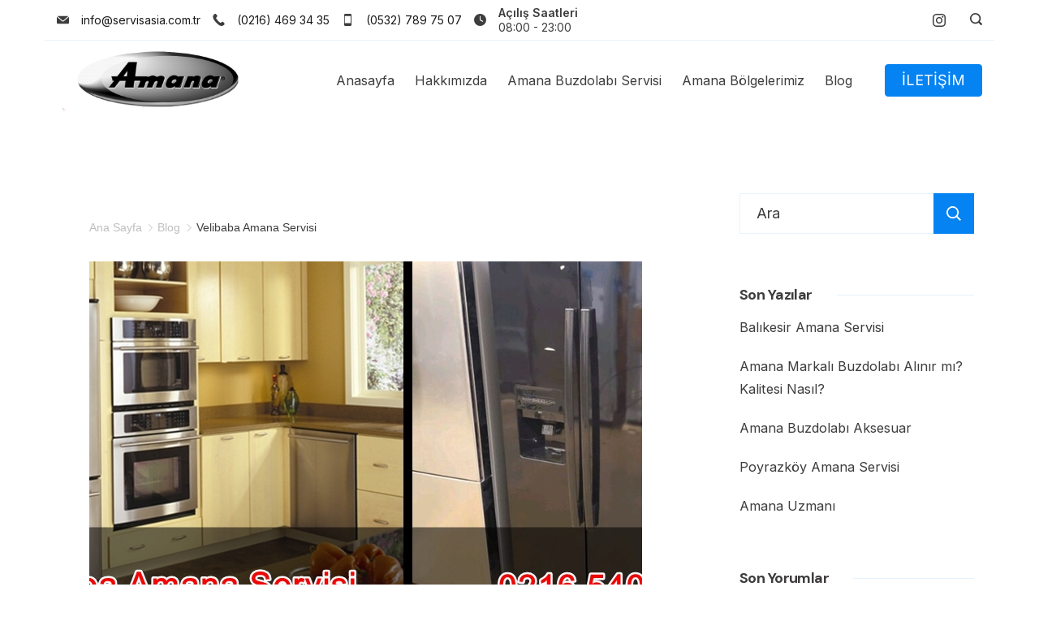

--- FILE ---
content_type: text/html; charset=UTF-8
request_url: https://istanbulamanaservisi.org/velibaba-amana-servisi/
body_size: 23775
content:
<!DOCTYPE html>
<html lang="tr" prefix="og: https://ogp.me/ns#">
<head itemtype="http://schema.org/WebSite" itemscope>
<meta charset="UTF-8">
<meta name="viewport" content="width=device-width, initial-scale=1">
<link rel="profile" href="https://gmpg.org/xfn/11">
<title>Velibaba Amana Servisi</title>
<meta name="description" content="Velibaba Amana Servisi olarak tüketicilerimize onarım hizmeti ve garantili teknik servis desteği verecveğiz. Biz uzmanız bizi arayın"/>
<meta name="robots" content="follow, index, max-snippet:-1, max-video-preview:-1, max-image-preview:large"/>
<link rel="canonical" href="https://istanbulamanaservisi.org/velibaba-amana-servisi/"/>
<meta property="og:locale" content="tr_TR"/>
<meta property="og:type" content="article"/>
<meta property="og:title" content="Velibaba Amana Servisi"/>
<meta property="og:description" content="Velibaba Amana Servisi olarak tüketicilerimize onarım hizmeti ve garantili teknik servis desteği verecveğiz. Biz uzmanız bizi arayın"/>
<meta property="og:url" content="https://istanbulamanaservisi.org/velibaba-amana-servisi/"/>
<meta property="og:site_name" content="Amana Servisi"/>
<meta property="article:section" content="Blog"/>
<meta property="og:image" content="https://istanbulamanaservisi.org/wp-content/uploads/Velibaba-Amana-Servisi.jpg"/>
<meta property="og:image:secure_url" content="https://istanbulamanaservisi.org/wp-content/uploads/Velibaba-Amana-Servisi.jpg"/>
<meta property="og:image:width" content="1116"/>
<meta property="og:image:height" content="666"/>
<meta property="og:image:alt" content="Velibaba Amana Servisi"/>
<meta property="og:image:type" content="image/jpeg"/>
<meta property="article:published_time" content="2020-06-24T16:31:47+03:00"/>
<meta name="twitter:card" content="summary_large_image"/>
<meta name="twitter:title" content="Velibaba Amana Servisi"/>
<meta name="twitter:description" content="Velibaba Amana Servisi olarak tüketicilerimize onarım hizmeti ve garantili teknik servis desteği verecveğiz. Biz uzmanız bizi arayın"/>
<meta name="twitter:image" content="https://istanbulamanaservisi.org/wp-content/uploads/Velibaba-Amana-Servisi.jpg"/>
<meta name="twitter:label1" content="Written by"/>
<meta name="twitter:data1" content="admin"/>
<meta name="twitter:label2" content="Time to read"/>
<meta name="twitter:data2" content="4 dakika"/>
<script type="application/ld+json" class="rank-math-schema">{"@context":"https://schema.org","@graph":[{"@type":["ProfessionalService","Organization"],"@id":"https://istanbulamanaservisi.org/#organization","name":"Amana Servisi","url":"https://istanbulamanaservisi.org","logo":{"@type":"ImageObject","@id":"https://istanbulamanaservisi.org/#logo","url":"https://istanbulamanaservisi.org/wp-content/uploads/amana-logo.png","caption":"Amana Servisi","inLanguage":"tr","width":"720","height":"230"},"openingHours":["Monday,Tuesday,Wednesday,Thursday,Friday,Saturday,Sunday 09:00-17:00"],"image":{"@id":"https://istanbulamanaservisi.org/#logo"}},{"@type":"WebSite","@id":"https://istanbulamanaservisi.org/#website","url":"https://istanbulamanaservisi.org","name":"Amana Servisi","publisher":{"@id":"https://istanbulamanaservisi.org/#organization"},"inLanguage":"tr"},{"@type":"ImageObject","@id":"https://istanbulamanaservisi.org/wp-content/uploads/Velibaba-Amana-Servisi.jpg","url":"https://istanbulamanaservisi.org/wp-content/uploads/Velibaba-Amana-Servisi.jpg","width":"1116","height":"666","caption":"Velibaba Amana Servisi","inLanguage":"tr"},{"@type":"Person","@id":"https://istanbulamanaservisi.org/velibaba-amana-servisi/#author","name":"admin","image":{"@type":"ImageObject","@id":"https://secure.gravatar.com/avatar/866d205900fb4c6a1d5812959ffe05ac?s=96&amp;d=mm&amp;r=g","url":"https://secure.gravatar.com/avatar/866d205900fb4c6a1d5812959ffe05ac?s=96&amp;d=mm&amp;r=g","caption":"admin","inLanguage":"tr"},"worksFor":{"@id":"https://istanbulamanaservisi.org/#organization"}},{"@type":"WebPage","@id":"https://istanbulamanaservisi.org/velibaba-amana-servisi/#webpage","url":"https://istanbulamanaservisi.org/velibaba-amana-servisi/","name":"Velibaba Amana Servisi","datePublished":"2020-06-24T16:31:47+03:00","dateModified":"2020-06-24T16:31:47+03:00","author":{"@id":"https://istanbulamanaservisi.org/velibaba-amana-servisi/#author"},"isPartOf":{"@id":"https://istanbulamanaservisi.org/#website"},"primaryImageOfPage":{"@id":"https://istanbulamanaservisi.org/wp-content/uploads/Velibaba-Amana-Servisi.jpg"},"inLanguage":"tr"},{"@type":"BlogPosting","headline":"Velibaba Amana Servisi","keywords":"Velibaba Amana Servisi","datePublished":"2020-06-24T16:31:47+03:00","dateModified":"2020-06-24T16:31:47+03:00","author":{"@id":"https://istanbulamanaservisi.org/velibaba-amana-servisi/#author"},"publisher":{"@id":"https://istanbulamanaservisi.org/#organization"},"description":"Velibaba Amana Servisi olarak t\u00fcketicilerimize onar\u0131m hizmeti ve garantili teknik servis deste\u011fi verecve\u011fiz. Biz uzman\u0131z bizi aray\u0131n","name":"Velibaba Amana Servisi","@id":"https://istanbulamanaservisi.org/velibaba-amana-servisi/#richSnippet","isPartOf":{"@id":"https://istanbulamanaservisi.org/velibaba-amana-servisi/#webpage"},"image":{"@id":"https://istanbulamanaservisi.org/wp-content/uploads/Velibaba-Amana-Servisi.jpg"},"inLanguage":"tr","mainEntityOfPage":{"@id":"https://istanbulamanaservisi.org/velibaba-amana-servisi/#webpage"}}]}</script>
<link rel='dns-prefetch' href='//fonts.googleapis.com'/>
<link rel="alternate" type="application/rss+xml" title="Amana Servisi &raquo; beslemesi" href="https://istanbulamanaservisi.org/feed/"/>
<link rel="alternate" type="application/rss+xml" title="Amana Servisi &raquo; yorum beslemesi" href="https://istanbulamanaservisi.org/comments/feed/"/>
<link rel="alternate" type="application/rss+xml" title="Amana Servisi &raquo; Velibaba Amana Servisi yorum beslemesi" href="https://istanbulamanaservisi.org/velibaba-amana-servisi/feed/"/>
<style id="ct-main-styles-inline-css">[data-header*="type-1"] .site-header [data-id="button"]{--buttonMinWidth:115px;--buttonInitialColor:var(--paletteColor3);--buttonHoverColor:var(--paletteColor4);--headerButtonBorderColor:var(--paletteColor3);--headerButtonBorderHoverColor:var(--paletteColor4);--margin:0px 0px 0px 20px !important;--buttonBorderRadius:4px;--headerCtaPadding:10px 20px;}[data-header*="type-1"] .site-header [data-id="button"] .cb__button{--buttonTextInitialColor:var(--paletteColor5);--buttonTextHoverColor:var(--paletteColor5);}[data-header*="type-1"] .site-header [data-id="button"] .cb__button-ghost{--buttonTextInitialColor:var(--paletteColor3);--buttonTextHoverColor:var(--paletteColor2);}[data-header*="type-1"] [data-id="contacts"].customizer-builder__contact-info__header{--items-spacing:15px;}[data-header*="type-1"] [data-id="contacts"].customizer-builder__contact-info__header .cb__icon-container{--icon-size:15px;}[data-header*="type-1"] [data-id="contacts"].cb__header-contact-info{--fontSize:14px;--lineHeight:1.3;}[data-header*="type-1"] [data-id="contacts"].cb__header-contact-info .contact-info{--color:var(--paletteColor1);--linkInitialColor:var(--paletteColor2);--linkHoverColor:var(--paletteColor4);}[data-header*="type-1"] [data-id="contacts"].cb__header-contact-info .cb__icon-container{--icon-color:var(--paletteColor1);--icon-hover-color:var(--paletteColor3);--background-color:var(--paletteColor3);--background-hover-color:var(--paletteColor3);}[data-header*="type-1"] .site-header [data-id="logo"] .site-logo-container{--LogoMaxWidth:249px;}[data-header*="type-1"] .site-header [data-id="logo"] .site-title{--fontWeight:700;--textTransform:none;--textDecoration:none;--fontSize:27px;--letterSpacing:0em;--linkInitialColor:var(--paletteColor2);--linkHoverColor:var(--paletteColor3);}[data-header*="type-1"] .site-header [data-sticky*="yes"] [data-id="logo"] .site-title{--linkInitialColor:var(--paletteColor2);--linkHoverColor:var(--paletteColor3);}[data-header*="type-1"] .site-header [data-id="logo"] .site-description{--fontWeight:500;--fontSize:13px;--color:var(--paletteColor1);}[data-header*="type-1"] .site-header [data-id="logo"]{--margin:0 !important;}[data-header*="type-1"] .site-header [data-id="menu"]{--menu-items-spacing:25px;--menu-indicator-active-color:var(--paletteColor3);--activeIndicatorbackgroundColor:var(--paletteColor7);--margin:0 20px !important;}[data-header*="type-1"] .site-header [data-id="menu"] > ul > li > a{--menu-item-height:100%;--fontWeight:400;--textTransform:normal;--fontSize:16px;--lineHeight:2.25;--linkInitialColor:var(--paletteColor1);--linkHoverColor:var(--paletteColor3);--colorHoverType3:var(--paletteColor5);}[data-header*="type-1"] .site-header [data-id="menu"] .sub-menu{--dropdown-top-offset:0px;--dropdown-width:250px;--dropdown-items-spacing:15px;--fontWeight:400;--fontSize:16px;--linkInitialColor:var(--paletteColor1);--linkHoverColor:var(--paletteColor3);--dropdown-divider:1px dashed var(--paletteColor6);--background-color:var(--paletteColor5);--background-hover-color:var(--paletteColor7);--box-shadow:0px 10px 20px rgba(41, 51, 61, 0.1);--border-radius:0px 0px 2px 2px;}[data-header*="type-1"] .site-header [data-row="middle"]{--height:98px;--background-image:none;--background-color:var(--paletteColor5);--borderTop:none;--borderBottom:none;--box-shadow:none;}[data-header*="type-1"] .site-header [data-row="middle"] > div{--borderTop:none;--borderBottom:none;}[data-header*="type-1"] .site-header [data-sticky*="yes"] [data-row="middle"]{--background-image:none;--background-color:var(--paletteColor5);--borderTop:none;--borderBottom:none;--box-shadow:0px 10px 20px rgba(44,62,80,0.05);}[data-header*="type-1"] .site-header [data-sticky] [data-row="middle"]{--stickyShrink:65;}[data-header*="type-1"] .site-header [data-sticky*="yes"] [data-row="middle"] > div{--borderTop:none;--borderBottom:none;}[data-header*="type-1"] [data-id="mobile-menu"]{--fontWeight:400;--fontSize:30px;--linkInitialColor:var(--paletteColor1);--linkHoverColor:var(--paletteColor3);--mobile_menu_child_size:16px;--padding:5px 0;}[data-header*="type-1"] #offcanvas > section{--background-image:none;--background-color:var(--paletteColor5);}[data-header*="type-1"] #offcanvas{--background-image:none;--background-color:rgba(255,255,255,0);--side-panel-width:500px;}[data-header*="type-1"] [data-behaviour*="side"]{--box-shadow:0px 0px 70px rgba(0, 0, 0, 0.35);}[data-header*="type-1"] #offcanvas .close-button{--closeButtonColor:var(--paletteColor3);--closeButtonHoverColor:var(--paletteColor2);--closeButtonBackground:none;}[data-header*="type-1"] [data-id="search"]{--icon-size:15px;--icon-color:var(--paletteColor1);--icon-hover-color:var(--paletteColor3);}[data-header*="type-1"] .search-toggle-form .search-field{--searchHeaderFontColor:var(--paletteColor1);}[data-header*="type-1"] .search-toggle-form .btn-form-close{--closeIconColor:var(--paletteColor5);--closeIconHoverColor:var(--paletteColor4);--closeButtonBackground:#f5585000;--closeButtonHoverBackground:#f5585000;}[data-header*="type-1"] .search-toggle-form{--background-image:none;--background-color:var(--paletteColor7);}[data-header*="type-1"] [data-id="socials"].cb__header-socials{--icon-size:16px;--spacing:15px;}[data-header*="type-1"] [data-id="socials"].cb__header-socials [data-color="custom"]{--icon-color:var(--paletteColor1);--icon-hover-color:var(--paletteColor3);--background-color:var(--paletteColor7);--background-hover-color:var(--paletteColor6);}[data-header*="type-1"] [data-id="socials"].cb__header-socials .cb__label{--visibility:none;}[data-header*="type-1"] .site-header [data-row="top"]{--height:49px;--background-image:none;--background-color:var(--paletteColor5);--borderTop:none;--borderBottom:none;--box-shadow:none;}[data-header*="type-1"] .site-header [data-row="top"] > div{--borderTop:none;--borderBottom:1px solid var(--paletteColor6);}[data-header*="type-1"] .site-header [data-sticky*="yes"] [data-row="top"]{--background-image:none;--background-color:#f9f9f9;--borderTop:none;--borderBottom:none;--box-shadow:none;}[data-header*="type-1"] .site-header [data-sticky*="yes"] [data-row="top"] > div{--borderTop:none;--borderBottom:none;}[data-header*="type-1"] [data-id="trigger"]{--linkInitialColor:var(--paletteColor3);--linkHoverColor:var(--paletteColor4);--secondColor:var(--paletteColor7);--secondColorHover:var(--paletteColor7);}[data-header*="type-1"]{--headerStickyHeight:63px;}[data-footer*="type-1"] footer.cb__footer [data-row="bottom"] > div{--container-spacing:24px;--items-gap:60px;--border-top:1px solid var(--paletteColor6);--grid-template-colummns:repeat(2, 1fr);}[data-footer*="type-1"] footer.cb__footer [data-row="bottom"] .widget-title{--textTransform:uppercase;--fontSize:16px;--lineHeight:1.75;--letterSpacing:0.4px;--headingColor:var(--paletteColor5);}[data-footer*="type-1"] footer.cb__footer [data-row="bottom"] .widget > *:not(.widget-title){--color:var(--paletteColor5);--headingColor:var(--paletteColor5);}[data-footer*="type-1"] footer.cb__footer [data-row="bottom"] .widget{--linkInitialColor:var(--paletteColor5);--linkHoverColor:var(--paletteColor5);}[data-footer*="type-1"] footer.cb__footer [data-row="bottom"] [data-divider="columns"]{--border:none;}[data-footer*="type-1"] footer.cb__footer [data-row="bottom"]{--border-top:none;--background-image:none;--background-color:var(--paletteColor5);}[data-footer*="type-1"] [data-id="contacts"].cb__footer-contact-info{--margin:0px !important;--items-spacing:15px;--icon-color:#1b1919;--icon-hover-color:var(--paletteColor3);--background-color:var(--paletteColor6);--background-hover-color:rgba(218, 222, 228, 0.7);}[data-footer*="type-1"] [data-id="contacts"].cb__footer-contact-info .contact-info{--fontSize:16px;--lineHeight:1.3;--color:var(--paletteColor1);--linkInitialColor:var(--paletteColor1);--linkHoverColor:var(--paletteColor3);}[data-footer*="type-1"] [data-id="copyright"]{--fontWeight:400;--fontSize:16px;--lineHeight:1.625;--color:rgba(62, 60, 60, 0.5);--linkInitialColor:var(--paletteColor1);--linkHoverColor:var(--paletteColor3);}[data-footer*="type-1"] [data-column="copyright"]{--horizontal-alignment:left;--vertical-alignment:flex-start;}[data-footer*="type-1"] footer.cb__footer [data-id="menu"]{--menu-items-spacing:20px;}[data-footer*="type-1"] footer.cb__footer [data-column="menu"]{--horizontal-alignment:flex-end;}[data-footer*="type-1"] footer.cb__footer [data-id="menu"] ul{--fontWeight:400;--textTransform:normal;--fontSize:16px;--lineHeight:1.625;--letterSpacing:0px;}[data-footer*="type-1"] footer.cb__footer [data-id="menu"] > ul > li > a{--linkInitialColor:var(--paletteColor1);--linkHoverColor:var(--paletteColor3);}[data-footer*="type-1"] [data-id="socials"].cb__footer-socials{--icon-size:14px;--spacing:14px;}[data-footer*="type-1"] [data-id="socials"].cb__footer-socials [data-color="custom"]{--icon-color:var(--paletteColor1);--icon-hover-color:var(--paletteColor3);--background-color:var(--paletteColor7);--background-hover-color:var(--paletteColor3);}[data-footer*="type-1"] [data-id="socials"].cb__footer-socials .cb__label{--visibility:none;}[data-footer*="type-1"] footer.cb__footer [data-row="top"] > div{--container-spacing:70px;--items-gap:50px;--grid-template-colummns:2fr 1fr 1fr 1fr;}[data-footer*="type-1"] footer.cb__footer [data-row="top"] .widget-title{--fontWeight:600;--textTransform:capitalize;--fontSize:20px;--lineHeight:1.85;--letterSpacing:0.4px;--headingColor:var(--paletteColor1);}[data-footer*="type-1"] footer.cb__footer [data-row="top"] .widget > *:not(.widget-title){--textTransform:none;--fontSize:18px;--lineHeight:1.65em;--color:var(--paletteColor1);--headingColor:var(--paletteColor1);}[data-footer*="type-1"] footer.cb__footer [data-row="top"] .widget{--linkInitialColor:var(--paletteColor1);--linkHoverColor:var(--paletteColor3);}[data-footer*="type-1"] footer.cb__footer [data-row="top"] [data-divider="columns"]{--border:none;}[data-footer*="type-1"] footer.cb__footer [data-row="top"]{--background-image:none;--background-color:var(--paletteColor5);}:root{--fontFamily:Inter, Sans-Serif;--fontWeight:400;--fontSize:18px;--lineHeight:1.77777778;--letterSpacing:0;--btnFontWeight:400;--btnFontSize:18px;--btnLineHeight:1;--blogCategoryDividerInitialColorFirst:var(--paletteColor1);--blogCategoryDividerHoverColorFirst:var(--paletteColor3);--blogHeadingFontSize:28px;--blogDividerMarginFirst:0 0 20px 0;--formBorderInitialColor:#e0e5eb;--formBorderFocusColor:var(--paletteColor1);--formBorderSize:1px;--radioCheckboxInitialColor:#d5d8de;--radioCheckboxAccentColor:var(--paletteColor1);--primaryColor:var(--paletteColor1);--baseColor:var(--paletteColor7);--genheadingColor:var(--paletteColor2);--genLinkColor:var(--paletteColor3);--genLinkHoverColor:var(--paletteColor4);--textSelectionColor:var(--paletteColor5);--textSelectionHoverColor:var(--paletteColor3);--genborderColor:var(--paletteColor6);--btnTextColor:var(--paletteColor5);--btnTextHoverColor:var(--paletteColor5);--btnBgColor:var(--paletteColor3);--btnBgHoverColor:var(--paletteColor4);--btnBorderColor:var(--paletteColor3);--btnBorderHoverColor:var(--paletteColor4);--paletteColor1:#3e3c3c;--paletteColor2:#1b1919;--paletteColor3:#0583f2;--paletteColor4:#0554f2;--paletteColor5:#ffffff;--paletteColor6:#e6f3fe;--paletteColor7:#edf7ff;--paletteColor8:#F9FBFE;--color:var(--paletteColor2);--linkInitialColor:var(--paletteColor1);--linkHoverColor:var(--paletteColor2);--selectionTextColor:var(--paletteColor5);--selectionBackgroundColor:var(--paletteColor1);--border-color:rgba(224, 229, 235, 0.9);--headingColor:var(--paletteColor4);--contentSpacing:1.5em;--bottonRoundness:4px;--buttonPadding:16px 32px;--buttonMinHeight:45px;--buttonBorderRadius:3px;--buttonTextInitialColor:var(--paletteColor5);--buttonTextHoverColor:var(--paletteColor5);--buttonInitialColor:var(--paletteColor3);--buttonHoverColor:var(--paletteColor2);--container-max-width:1290px;--content-vertical-spacing:60px;--narrow-container-max-width:750px;--wide-offset:130px;--sidebarWidth:27%;--sidebarWidthNoUnit:27;--sidebarGap:4%;--sidebarOffset:50px;--contentSidebarWidth:28%;--sidebarWidgetSpacing:64px;--widgetsContentAreaSpacing:10px 10px 20px 20px;--breadcrumbsColor:rgba(41,41,41,0.30);--breadcrumbsCurrentColor:var(--paletteColor1);--breadcrumbsSeparatorColor:rgba(41,41,41,0.30);--linkHighlightColor:var(--paletteColor3);--linkHighlightHoverColor:var(--paletteColor1);--linkHighlightBackgroundColor:var(--paletteColor6);--linkHighlightBackgroundHoverColor:var(--paletteColor3);--authorFontColor:var(--paletteColor2);--searchFontColor:var(--paletteColor2);--archiveFontColor:var(--paletteColor2);--blogFontColor:var(--paletteColor2);--titleColor:var(--paletteColor1);--singleCategoryDividerInitialColorFirst:var(--paletteColor1);--singleCategoryDividerHoverColorFirst:var(--paletteColor3);--relatedPostCategoryDividerInitialColor:var(--paletteColor1);--relatedPostCategoryDividerHoverColor:var(--paletteColor3);--containerWidth:1170px;--containerContentMaxWidth:728px;--containerVerticalMargin:80px;}h1, .block-editor-page .editor-styles-wrapper h1, .block-editor-page .editor-post-title__block .editor-post-title__input {--fontFamily:DM Sans, Sans-Serif;--fontWeight:700;--fontSize:45px;--lineHeight:1.125;--letterSpacing:-0.03em;}h2{--fontFamily:DM Sans, Sans-Serif;--fontWeight:700;--fontSize:32px;--lineHeight:1.25;--letterSpacing:-0.03em;}h3 {--fontFamily:DM Sans, Sans-Serif;--fontWeight:700;--fontSize:24px;--lineHeight:1;--letterSpacing:-0.03em;}h4{--fontFamily:DM Sans, Sans-Serif;--fontWeight:700;--fontSize:22px;--lineHeight:1.5;--letterSpacing:-0.03em;}h5 {--fontFamily:DM Sans, Sans-Serif;--fontWeight:700;--fontSize:20px;--lineHeight:1.4;--letterSpacing:-0.03em;}h6{--fontFamily:DM Sans, Sans-Serif;--fontWeight:700;--fontSize:18px;--lineHeight:1.5;--letterSpacing:-0.03em;}.wp-block-quote.is-style-large p, .wp-block-pullquote p, .rt-quote-widget blockquote{--fontFamily:Georgia, Sans-Serif;--fontWeight:600;--fontSize:25px;}code, kbd, samp, pre{--fontFamily:monospace, Sans-Serif;--fontWeight:400;--fontSize:16px;}.rt-sidebar .widget-title{--fontSize:18px;}.entry-summary > .product_title{--fontSize:30px;}.entry-summary .price{--fontWeight:700;--fontSize:20px;}.rishi-breadcrumb-main-wrap .rishi-breadcrumbs{--fontFamily:-apple-system, BlinkMacSystemFont, 'Segoe UI', Roboto, Helvetica, Arial, sans-serif, 'Apple Color Emoji', 'Segoe UI Emoji', 'Segoe UI Symbol';--fontWeight:500;--fontSize:14px;}.woocommerce-store-notice.demo_store{--fontWeight:400;--fontSize:18px;}body{--background-image:none;--background-color:var(--paletteColor5);}.entry-header .page-title{--fontSize:32px;}.entry-header .entry-meta{--fontWeight:600;--textTransform:uppercase;--fontSize:12px;--lineHeight:1.5;}.entry-header .rt-breadcrumbs{--fontWeight:600;--textTransform:uppercase;--fontSize:12px;}.hero-section[data-type="type-1"]{--margin-bottom:50px;}.page .main-content-wrapper .entry-header{--margin-bottom:50px;}.cb__pagination{--spacing:80px;}.cb__pagination[data-divider]{--border:none;}[data-pagination="simple"]{--colorActive:#ffffff;}[data-prefix="blog"] .entry-card .entry-title{--fontSize:20px;--lineHeight:1.3;}[data-prefix="blog"] .entry-excerpt{--fontSize:16px;}[data-prefix="blog"] .entry-card .entry-meta{--fontWeight:600;--textTransform:uppercase;--fontSize:12px;}[data-prefix="blog"] [data-cards="boxed"] .entry-card{--cardBackground:#ffffff;--border:none;--cardSpacing:35px;--box-shadow:0px 12px 18px -6px rgba(34, 56, 101, 0.04);}[data-prefix="blog"] .entry-card{--entry-divider:1px solid rgba(224, 229, 235, 0.8);}[data-prefix="blog"] [data-cards="simple"] .entry-card{--border:1px dashed rgba(224, 229, 235, 0.8);}[data-prefix="categories"] .entry-card .entry-title{--fontSize:20px;--lineHeight:1.3;}[data-prefix="categories"] .entry-excerpt{--fontSize:16px;}[data-prefix="categories"] .entry-card .entry-meta{--fontWeight:600;--textTransform:uppercase;--fontSize:12px;}[data-prefix="categories"] [data-cards="boxed"] .entry-card{--cardBackground:#ffffff;--border:none;--cardSpacing:35px;--box-shadow:0px 12px 18px -6px rgba(34, 56, 101, 0.04);}[data-prefix="categories"] .entry-card{--entry-divider:1px solid rgba(224, 229, 235, 0.8);}[data-prefix="categories"] [data-cards="simple"] .entry-card{--border:1px dashed rgba(224, 229, 235, 0.8);}[data-prefix="author"] .entry-card .entry-title{--fontSize:20px;--lineHeight:1.3;}[data-prefix="author"] .entry-excerpt{--fontSize:16px;}[data-prefix="author"] .entry-card .entry-meta{--fontWeight:600;--textTransform:uppercase;--fontSize:12px;}[data-prefix="author"] [data-cards="boxed"] .entry-card{--cardBackground:#ffffff;--border:none;--cardSpacing:35px;--box-shadow:0px 12px 18px -6px rgba(34, 56, 101, 0.04);}[data-prefix="author"] .entry-card{--entry-divider:1px solid rgba(224, 229, 235, 0.8);}[data-prefix="author"] [data-cards="simple"] .entry-card{--border:1px dashed rgba(224, 229, 235, 0.8);}[data-prefix="search"] .entry-card .entry-title{--fontSize:20px;--lineHeight:1.3;}[data-prefix="search"] .entry-excerpt{--fontSize:16px;}[data-prefix="search"] .entry-card .entry-meta{--fontWeight:600;--textTransform:uppercase;--fontSize:12px;}[data-prefix="search"] [data-cards="boxed"] .entry-card{--cardBackground:#ffffff;--border:none;--cardSpacing:35px;--box-shadow:0px 12px 18px -6px rgba(34, 56, 101, 0.04);}[data-prefix="search"] .entry-card{--entry-divider:1px solid rgba(224, 229, 235, 0.8);}[data-prefix="search"] [data-cards="simple"] .entry-card{--border:1px dashed rgba(224, 229, 235, 0.8);}form textarea{--formInputHeight:170px;}#secondary{--widgetsHeadingColor:var(--sidebarWidgetsTitleColor);--widgetsFontSize:18px;}.widget-area > *{--widgetsLinkColor:var(--primaryColor);}.widget-area{--widgetsLinkHoverColor:var(--paletteColor3);--sidebarBackgroundColor:var(--paletteColor5);--border:none;--border:1px solid var(--paletteColor6);--sidebar-widgets-spacing:60px;--sidebarInnerSpacing:35px;--box-shadow:0px 12px 18px -6px rgba(34, 56, 101, 0.04);}.widget > *:not(.widget-title){--headingColor:var(--paletteColor2);}.rishi-breadcrumb-main-wrap{--alignment:left;--padding:0px 0px 10px 0px;}.page .entry-header{--alignment:left;--margin-bottom:50px;}.box-layout.page .main-content-wrapper, .content-box-layout.page .main-content-wrapper{--background-image:none;--background-color:var(--paletteColor5);--padding:40px;--box-radius:3px;}.box-layout.single .main-content-wrapper, .content-box-layout.single .main-content-wrapper{--background-image:none;--background-color:var(--paletteColor5);--padding:40px;--box-radius:3px;}.archive.author .site-content .archive-title-wrapper{--width:142px;--margin:78px;--alignment:left;--authorMargin:30px;--background-image:none;--background-color:var(--paletteColor7);}.search .site-content .archive-title-wrapper{--alignment:left;--margin:78px;--searchMargin:30px;--background-image:none;--background-color:var(--paletteColor7);}.archive .site-content .archive-title-wrapper{--margin:60px;--alignment:left;--archiveMargin:30px;--background-image:none;--background-color:var(--paletteColor7);}.blog .site-content .archive-title-wrapper{--background-image:none;--background-color:var(--paletteColor7);--alignment:left;--margin:20px;}.cb__share-box{--icon-size:15px;--iconSpacing:0px 10px 10px 0px;--alignment:left;--fontWeight:500;--fontSize:14px;--lineHeight:1.2;}.cb__share-box[data-location="top"]{--margin:10px;}.cb__share-box[data-location="bottom"]{--margin:10px;}.cb__share-box[data-sticky="yes"]{--topOffset:150px;--sideOffset:15px;}[data-prefix="single_blog_post"] .post-navigation{--margin:80px;--linkInitialColor:var(--color);}[data-prefix="single_blog_post"] .rt-related-posts-container{--padding:70px;--background-image:none;--background-color:#eff1f5;--visibility:block;}[data-prefix="single_blog_post"] .rt-related-posts{--visibility:grid;}[data-prefix="single_blog_post"] .related-entry-title{--linkInitialColor:var(--color);}.to_top{--topButtonIconColorDefault:var(--paletteColor3);--topButtonIconColorHover:var(--paletteColor5);--topButtonShapeBackgroundDefault:rgba(41,41,41,0);--topButtonShapeBackgroundHover:var(--paletteColor3);--topButtonBorderDefaultColor:var(--paletteColor3);--topButtonBorderHoverColor:var(--paletteColor3);--topButtonSize:12px;--topButtonOffset:25px;--sideButtonOffset:25px;--top-button-border:1px;--top-button-border-radius:1px;--top_button_padding:10px;}.rishi-container[data-strech="full"]{--streched-padding:40px;}</style>
<style id="ct-main-styles-tablet-inline-css" media="(max-width: 999.98px)">[data-header*="type-1"] .site-header [data-id="button"]{--margin:0px 0px 0px 0 !important;}[data-header*="type-1"] .site-header [data-id="button"] a{--box-shadow:0px 10px 20px rgba(0, 0, 0, 0);}[data-header*="type-1"] [data-id="contacts"].cb__header-contact-info{--fontSize:18px;}[data-header*="type-1"] .site-header [data-row="middle"]{--height:80px;}[data-header*="type-1"] .site-header [data-sticky] [data-row="middle"]{--stickyShrink:91;}[data-header*="type-1"] [data-id="mobile-menu"]{--fontSize:18px;--margin:0px 0;}[data-header*="type-1"] #offcanvas{--side-panel-width:65vw;}[data-header*="type-1"]{--headerStickyHeight:72px;}[data-footer*="type-1"] footer.cb__footer [data-row="bottom"] > div{--container-spacing:25px;--items-gap:40px;--grid-template-colummns:initial;}[data-footer*="type-1"] footer.cb__footer [data-row="top"] > div{--items-gap:40px;--grid-template-colummns:initial;}h1, .block-editor-page .editor-styles-wrapper h1, .block-editor-page .editor-post-title__block .editor-post-title__input{--fontSize:40px;--lineHeight:1.25;}h2 {--fontSize:30px;}h3{--lineHeight:1.3333;}.entry-header .page-title{--fontSize:30px;}.hero-section[data-type="type-1"]{--margin-bottom:30px;}.page .main-content-wrapper .entry-header{--margin-bottom:30px;}.cb__pagination{--spacing:60px;}:root{--sidebarWidgetSpacing:50px;--containerWidth:992px;--containerContentMaxWidth:500px;--containerVerticalMargin:40px;}#secondary{--widgetsFontSize:16px;}.widget-area{--sidebar-widgets-spacing:40px;}.page .entry-header{--margin-bottom:30px;}.archive.author .site-content .archive-title-wrapper{--width:100px;--margin:30px;}.search .site-content .archive-title-wrapper{--margin:30px;}.archive .site-content .archive-title-wrapper{--margin:30px;}[data-prefix="single_blog_post"] .post-navigation{--margin:60px;}[data-prefix="single_blog_post"] .rt-related-posts-container{--padding:50px;--visibility:none;}[data-prefix="single_blog_post"] .rt-related-posts{--visibility:none;}.rishi-container[data-strech="full"]{--streched-padding:30px;}</style>
<style id="ct-main-styles-mobile-inline-css" media="(max-width: 689.98px)">[data-header*="type-1"] .site-header [data-id="button"]{--margin:0px !important;}[data-header*="type-1"] [data-id="contacts"].cb__header-contact-info{--fontSize:16px;}[data-header*="type-1"] .site-header [data-row="middle"]{--height:93px;}[data-header*="type-1"] [data-id="mobile-menu"]{--fontSize:16px;}[data-header*="type-1"] #offcanvas{--side-panel-width:90vw;}[data-header*="type-1"]{--headerStickyHeight:84px;}[data-footer*="type-1"] footer.cb__footer [data-row="bottom"] > div{--container-spacing:15px;--grid-template-colummns:initial;}[data-footer*="type-1"] footer.cb__footer [data-row="top"] > div{--grid-template-colummns:initial;}h1, .block-editor-page .editor-styles-wrapper h1, .block-editor-page .editor-post-title__block .editor-post-title__input {--fontSize:30px;--lineHeight:1.5;}h2{--fontSize:28px;}.entry-header .page-title{--fontSize:25px;}.cb__pagination{--spacing:50px;}[data-prefix="blog"] .entry-card .entry-title{--fontSize:18px;}[data-prefix="blog"] [data-cards="boxed"] .entry-card{--cardSpacing:25px;}[data-prefix="categories"] .entry-card .entry-title{--fontSize:18px;}[data-prefix="categories"] [data-cards="boxed"] .entry-card{--cardSpacing:25px;}[data-prefix="author"] .entry-card .entry-title{--fontSize:18px;}[data-prefix="author"] [data-cards="boxed"] .entry-card{--cardSpacing:25px;}[data-prefix="search"] .entry-card .entry-title{--fontSize:18px;}[data-prefix="search"] [data-cards="boxed"] .entry-card{--cardSpacing:25px;}:root{--content-vertical-spacing:50px;--sidebarWidgetSpacing:30px;--containerWidth:420px;--containerContentMaxWidth:400px;}#secondary{--widgetsFontSize:14px;}.archive.author .site-content .archive-title-wrapper{--width:80px;}[data-prefix="single_blog_post"] .post-navigation{--margin:40px;}[data-prefix="single_blog_post"] .rt-related-posts-container{--padding:30px;}.rishi-container[data-strech="full"]{--streched-padding:15px;}</style>
<link rel="stylesheet" type="text/css" href="//istanbulamanaservisi.org/wp-content/cache/wpfc-minified/2ndyk3tk/4e9kw.css" media="all"/>
<style id='global-styles-inline-css'>body{--wp--preset--color--black:#000000;--wp--preset--color--cyan-bluish-gray:#abb8c3;--wp--preset--color--white:#ffffff;--wp--preset--color--pale-pink:#f78da7;--wp--preset--color--vivid-red:#cf2e2e;--wp--preset--color--luminous-vivid-orange:#ff6900;--wp--preset--color--luminous-vivid-amber:#fcb900;--wp--preset--color--light-green-cyan:#7bdcb5;--wp--preset--color--vivid-green-cyan:#00d084;--wp--preset--color--pale-cyan-blue:#8ed1fc;--wp--preset--color--vivid-cyan-blue:#0693e3;--wp--preset--color--vivid-purple:#9b51e0;--wp--preset--color--palette-color-1:var(--paletteColor1, #3e3c3c);--wp--preset--color--palette-color-2:var(--paletteColor2, #1b1919);--wp--preset--color--palette-color-3:var(--paletteColor3, #0583f2);--wp--preset--color--palette-color-4:var(--paletteColor4, #0554f2);--wp--preset--color--palette-color-5:var(--paletteColor5, #ffffff);--wp--preset--color--palette-color-6:var(--paletteColor6, #e6f3fe);--wp--preset--color--palette-color-7:var(--paletteColor7, #edf7ff);--wp--preset--color--palette-color-8:var(--paletteColor8, #F9FBFE);--wp--preset--gradient--vivid-cyan-blue-to-vivid-purple:linear-gradient(135deg,rgba(6,147,227,1) 0%,rgb(155,81,224) 100%);--wp--preset--gradient--light-green-cyan-to-vivid-green-cyan:linear-gradient(135deg,rgb(122,220,180) 0%,rgb(0,208,130) 100%);--wp--preset--gradient--luminous-vivid-amber-to-luminous-vivid-orange:linear-gradient(135deg,rgba(252,185,0,1) 0%,rgba(255,105,0,1) 100%);--wp--preset--gradient--luminous-vivid-orange-to-vivid-red:linear-gradient(135deg,rgba(255,105,0,1) 0%,rgb(207,46,46) 100%);--wp--preset--gradient--very-light-gray-to-cyan-bluish-gray:linear-gradient(135deg,rgb(238,238,238) 0%,rgb(169,184,195) 100%);--wp--preset--gradient--cool-to-warm-spectrum:linear-gradient(135deg,rgb(74,234,220) 0%,rgb(151,120,209) 20%,rgb(207,42,186) 40%,rgb(238,44,130) 60%,rgb(251,105,98) 80%,rgb(254,248,76) 100%);--wp--preset--gradient--blush-light-purple:linear-gradient(135deg,rgb(255,206,236) 0%,rgb(152,150,240) 100%);--wp--preset--gradient--blush-bordeaux:linear-gradient(135deg,rgb(254,205,165) 0%,rgb(254,45,45) 50%,rgb(107,0,62) 100%);--wp--preset--gradient--luminous-dusk:linear-gradient(135deg,rgb(255,203,112) 0%,rgb(199,81,192) 50%,rgb(65,88,208) 100%);--wp--preset--gradient--pale-ocean:linear-gradient(135deg,rgb(255,245,203) 0%,rgb(182,227,212) 50%,rgb(51,167,181) 100%);--wp--preset--gradient--electric-grass:linear-gradient(135deg,rgb(202,248,128) 0%,rgb(113,206,126) 100%);--wp--preset--gradient--midnight:linear-gradient(135deg,rgb(2,3,129) 0%,rgb(40,116,252) 100%);--wp--preset--gradient--juicy-peach:linear-gradient(to right, #ffecd2 0%, #fcb69f 100%);--wp--preset--gradient--young-passion:linear-gradient(to right, #ff8177 0%, #ff867a 0%, #ff8c7f 21%, #f99185 52%, #cf556c 78%, #b12a5b 100%);--wp--preset--gradient--true-sunset:linear-gradient(to right, #fa709a 0%, #fee140 100%);--wp--preset--gradient--morpheus-den:linear-gradient(to top, #30cfd0 0%, #330867 100%);--wp--preset--gradient--plum-plate:linear-gradient(135deg, #667eea 0%, #764ba2 100%);--wp--preset--gradient--aqua-splash:linear-gradient(15deg, #13547a 0%, #80d0c7 100%);--wp--preset--gradient--love-kiss:linear-gradient(to top, #ff0844 0%, #ffb199 100%);--wp--preset--gradient--new-retrowave:linear-gradient(to top, #3b41c5 0%, #a981bb 49%, #ffc8a9 100%);--wp--preset--gradient--plum-bath:linear-gradient(to top, #cc208e 0%, #6713d2 100%);--wp--preset--gradient--high-flight:linear-gradient(to right, #0acffe 0%, #495aff 100%);--wp--preset--gradient--teen-party:linear-gradient(-225deg, #FF057C 0%, #8D0B93 50%, #321575 100%);--wp--preset--gradient--fabled-sunset:linear-gradient(-225deg, #231557 0%, #44107A 29%, #FF1361 67%, #FFF800 100%);--wp--preset--gradient--arielle-smile:radial-gradient(circle 248px at center, #16d9e3 0%, #30c7ec 47%, #46aef7 100%);--wp--preset--gradient--itmeo-branding:linear-gradient(180deg, #2af598 0%, #009efd 100%);--wp--preset--gradient--deep-blue:linear-gradient(to right, #6a11cb 0%, #2575fc 100%);--wp--preset--gradient--strong-bliss:linear-gradient(to right, #f78ca0 0%, #f9748f 19%, #fd868c 60%, #fe9a8b 100%);--wp--preset--gradient--sweet-period:linear-gradient(to top, #3f51b1 0%, #5a55ae 13%, #7b5fac 25%, #8f6aae 38%, #a86aa4 50%, #cc6b8e 62%, #f18271 75%, #f3a469 87%, #f7c978 100%);--wp--preset--gradient--purple-division:linear-gradient(to top, #7028e4 0%, #e5b2ca 100%);--wp--preset--gradient--cold-evening:linear-gradient(to top, #0c3483 0%, #a2b6df 100%, #6b8cce 100%, #a2b6df 100%);--wp--preset--gradient--mountain-rock:linear-gradient(to right, #868f96 0%, #596164 100%);--wp--preset--gradient--desert-hump:linear-gradient(to top, #c79081 0%, #dfa579 100%);--wp--preset--gradient--ethernal-constance:linear-gradient(to top, #09203f 0%, #537895 100%);--wp--preset--gradient--happy-memories:linear-gradient(-60deg, #ff5858 0%, #f09819 100%);--wp--preset--gradient--grown-early:linear-gradient(to top, #0ba360 0%, #3cba92 100%);--wp--preset--gradient--morning-salad:linear-gradient(-225deg, #B7F8DB 0%, #50A7C2 100%);--wp--preset--gradient--night-call:linear-gradient(-225deg, #AC32E4 0%, #7918F2 48%, #4801FF 100%);--wp--preset--gradient--mind-crawl:linear-gradient(-225deg, #473B7B 0%, #3584A7 51%, #30D2BE 100%);--wp--preset--gradient--angel-care:linear-gradient(-225deg, #FFE29F 0%, #FFA99F 48%, #FF719A 100%);--wp--preset--gradient--juicy-cake:linear-gradient(to top, #e14fad 0%, #f9d423 100%);--wp--preset--gradient--rich-metal:linear-gradient(to right, #d7d2cc 0%, #304352 100%);--wp--preset--gradient--mole-hall:linear-gradient(-20deg, #616161 0%, #9bc5c3 100%);--wp--preset--gradient--cloudy-knoxville:linear-gradient(120deg, #fdfbfb 0%, #ebedee 100%);--wp--preset--gradient--soft-grass:linear-gradient(to top, #c1dfc4 0%, #deecdd 100%);--wp--preset--gradient--saint-petersburg:linear-gradient(135deg, #f5f7fa 0%, #c3cfe2 100%);--wp--preset--gradient--everlasting-sky:linear-gradient(135deg, #fdfcfb 0%, #e2d1c3 100%);--wp--preset--gradient--kind-steel:linear-gradient(-20deg, #e9defa 0%, #fbfcdb 100%);--wp--preset--gradient--over-sun:linear-gradient(60deg, #abecd6 0%, #fbed96 100%);--wp--preset--gradient--premium-white:linear-gradient(to top, #d5d4d0 0%, #d5d4d0 1%, #eeeeec 31%, #efeeec 75%, #e9e9e7 100%);--wp--preset--gradient--clean-mirror:linear-gradient(45deg, #93a5cf 0%, #e4efe9 100%);--wp--preset--gradient--wild-apple:linear-gradient(to top, #d299c2 0%, #fef9d7 100%);--wp--preset--gradient--snow-again:linear-gradient(to top, #e6e9f0 0%, #eef1f5 100%);--wp--preset--gradient--confident-cloud:linear-gradient(to top, #dad4ec 0%, #dad4ec 1%, #f3e7e9 100%);--wp--preset--gradient--glass-water:linear-gradient(to top, #dfe9f3 0%, white 100%);--wp--preset--gradient--perfect-white:linear-gradient(-225deg, #E3FDF5 0%, #FFE6FA 100%);--wp--preset--duotone--dark-grayscale:url('#wp-duotone-dark-grayscale');--wp--preset--duotone--grayscale:url('#wp-duotone-grayscale');--wp--preset--duotone--purple-yellow:url('#wp-duotone-purple-yellow');--wp--preset--duotone--blue-red:url('#wp-duotone-blue-red');--wp--preset--duotone--midnight:url('#wp-duotone-midnight');--wp--preset--duotone--magenta-yellow:url('#wp-duotone-magenta-yellow');--wp--preset--duotone--purple-green:url('#wp-duotone-purple-green');--wp--preset--duotone--blue-orange:url('#wp-duotone-blue-orange');--wp--preset--font-size--small:13px;--wp--preset--font-size--medium:20px;--wp--preset--font-size--large:36px;--wp--preset--font-size--x-large:42px;}.has-black-color{color:var(--wp--preset--color--black) !important;}.has-cyan-bluish-gray-color{color:var(--wp--preset--color--cyan-bluish-gray) !important;}.has-white-color{color:var(--wp--preset--color--white) !important;}.has-pale-pink-color{color:var(--wp--preset--color--pale-pink) !important;}.has-vivid-red-color{color:var(--wp--preset--color--vivid-red) !important;}.has-luminous-vivid-orange-color{color:var(--wp--preset--color--luminous-vivid-orange) !important;}.has-luminous-vivid-amber-color{color:var(--wp--preset--color--luminous-vivid-amber) !important;}.has-light-green-cyan-color{color:var(--wp--preset--color--light-green-cyan) !important;}.has-vivid-green-cyan-color{color:var(--wp--preset--color--vivid-green-cyan) !important;}.has-pale-cyan-blue-color{color:var(--wp--preset--color--pale-cyan-blue) !important;}.has-vivid-cyan-blue-color{color:var(--wp--preset--color--vivid-cyan-blue) !important;}.has-vivid-purple-color{color:var(--wp--preset--color--vivid-purple) !important;}.has-black-background-color{background-color:var(--wp--preset--color--black) !important;}.has-cyan-bluish-gray-background-color{background-color:var(--wp--preset--color--cyan-bluish-gray) !important;}.has-white-background-color{background-color:var(--wp--preset--color--white) !important;}.has-pale-pink-background-color{background-color:var(--wp--preset--color--pale-pink) !important;}.has-vivid-red-background-color{background-color:var(--wp--preset--color--vivid-red) !important;}.has-luminous-vivid-orange-background-color{background-color:var(--wp--preset--color--luminous-vivid-orange) !important;}.has-luminous-vivid-amber-background-color{background-color:var(--wp--preset--color--luminous-vivid-amber) !important;}.has-light-green-cyan-background-color{background-color:var(--wp--preset--color--light-green-cyan) !important;}.has-vivid-green-cyan-background-color{background-color:var(--wp--preset--color--vivid-green-cyan) !important;}.has-pale-cyan-blue-background-color{background-color:var(--wp--preset--color--pale-cyan-blue) !important;}.has-vivid-cyan-blue-background-color{background-color:var(--wp--preset--color--vivid-cyan-blue) !important;}.has-vivid-purple-background-color{background-color:var(--wp--preset--color--vivid-purple) !important;}.has-black-border-color{border-color:var(--wp--preset--color--black) !important;}.has-cyan-bluish-gray-border-color{border-color:var(--wp--preset--color--cyan-bluish-gray) !important;}.has-white-border-color{border-color:var(--wp--preset--color--white) !important;}.has-pale-pink-border-color{border-color:var(--wp--preset--color--pale-pink) !important;}.has-vivid-red-border-color{border-color:var(--wp--preset--color--vivid-red) !important;}.has-luminous-vivid-orange-border-color{border-color:var(--wp--preset--color--luminous-vivid-orange) !important;}.has-luminous-vivid-amber-border-color{border-color:var(--wp--preset--color--luminous-vivid-amber) !important;}.has-light-green-cyan-border-color{border-color:var(--wp--preset--color--light-green-cyan) !important;}.has-vivid-green-cyan-border-color{border-color:var(--wp--preset--color--vivid-green-cyan) !important;}.has-pale-cyan-blue-border-color{border-color:var(--wp--preset--color--pale-cyan-blue) !important;}.has-vivid-cyan-blue-border-color{border-color:var(--wp--preset--color--vivid-cyan-blue) !important;}.has-vivid-purple-border-color{border-color:var(--wp--preset--color--vivid-purple) !important;}.has-vivid-cyan-blue-to-vivid-purple-gradient-background{background:var(--wp--preset--gradient--vivid-cyan-blue-to-vivid-purple) !important;}.has-light-green-cyan-to-vivid-green-cyan-gradient-background{background:var(--wp--preset--gradient--light-green-cyan-to-vivid-green-cyan) !important;}.has-luminous-vivid-amber-to-luminous-vivid-orange-gradient-background{background:var(--wp--preset--gradient--luminous-vivid-amber-to-luminous-vivid-orange) !important;}.has-luminous-vivid-orange-to-vivid-red-gradient-background{background:var(--wp--preset--gradient--luminous-vivid-orange-to-vivid-red) !important;}.has-very-light-gray-to-cyan-bluish-gray-gradient-background{background:var(--wp--preset--gradient--very-light-gray-to-cyan-bluish-gray) !important;}.has-cool-to-warm-spectrum-gradient-background{background:var(--wp--preset--gradient--cool-to-warm-spectrum) !important;}.has-blush-light-purple-gradient-background{background:var(--wp--preset--gradient--blush-light-purple) !important;}.has-blush-bordeaux-gradient-background{background:var(--wp--preset--gradient--blush-bordeaux) !important;}.has-luminous-dusk-gradient-background{background:var(--wp--preset--gradient--luminous-dusk) !important;}.has-pale-ocean-gradient-background{background:var(--wp--preset--gradient--pale-ocean) !important;}.has-electric-grass-gradient-background{background:var(--wp--preset--gradient--electric-grass) !important;}.has-midnight-gradient-background{background:var(--wp--preset--gradient--midnight) !important;}.has-small-font-size{font-size:var(--wp--preset--font-size--small) !important;}.has-medium-font-size{font-size:var(--wp--preset--font-size--medium) !important;}.has-large-font-size{font-size:var(--wp--preset--font-size--large) !important;}.has-x-large-font-size{font-size:var(--wp--preset--font-size--x-large) !important;}</style>
<link rel="stylesheet" type="text/css" href="//istanbulamanaservisi.org/wp-content/cache/wpfc-minified/8ou2o0/4eiig.css" media="all"/>
<style id='rishi-style-inline-css'>:root{--e-global-color-rishi1:#3e3c3c;--e-global-color-rishi2:#1b1919;--e-global-color-rishi3:#0583f2;--e-global-color-rishi4:#0554f2;--e-global-color-rishi5:#ffffff;--e-global-color-rishi6:#e6f3fe;--e-global-color-rishi7:#edf7ff;--e-global-color-rishi8:#F9FBFE;}</style>
<link rel="https://api.w.org/" href="https://istanbulamanaservisi.org/wp-json/"/><link rel="alternate" type="application/json" href="https://istanbulamanaservisi.org/wp-json/wp/v2/posts/1705"/><link rel="EditURI" type="application/rsd+xml" title="RSD" href="https://istanbulamanaservisi.org/xmlrpc.php?rsd"/>
<link rel="wlwmanifest" type="application/wlwmanifest+xml" href="https://istanbulamanaservisi.org/wp-includes/wlwmanifest.xml"/> 
<meta name="generator" content="WordPress 6.0.7"/>
<link rel='shortlink' href='https://istanbulamanaservisi.org/?p=1705'/>
<link rel="alternate" type="application/json+oembed" href="https://istanbulamanaservisi.org/wp-json/oembed/1.0/embed?url=https%3A%2F%2Fistanbulamanaservisi.org%2Fvelibaba-amana-servisi%2F"/>
<link rel="alternate" type="text/xml+oembed" href="https://istanbulamanaservisi.org/wp-json/oembed/1.0/embed?url=https%3A%2F%2Fistanbulamanaservisi.org%2Fvelibaba-amana-servisi%2F&#038;format=xml"/>
<link rel="icon" href="data:,"><script type="application/ld+json">{
"@context": "http://schema.org",
"@type": "BlogPosting",
"mainEntityOfPage": {
"@type": "WebPage",
"@id": "https://istanbulamanaservisi.org/velibaba-amana-servisi/"
},
"headline": "Velibaba Amana Servisi",
"datePublished": "2020-06-24T16:31:47+0300",
"dateModified": "2020-06-24T16:31:47+0300",
"author": {
"@type": "Person",
"name": "admin"
},
"description": "Velibaba Amana Servisi Günlük yaşam içerisinde pek çok ihtiyacımızı elektronik ürünler kullanarak karşılarız. ",
"image": {
"@type": "ImageObject",
"url": "https://istanbulamanaservisi.org/wp-content/uploads/Velibaba-Amana-Servisi.jpg",
"width": 1116,
"height": 666
},
"publisher": {
"@type": "Organization",
"name": "Amana Servisi",
"description": "Amana Buzdolabı Tamiri",
"logo": {
"@type": "ImageObject",
"url": "https://istanbulamanaservisi.org/wp-content/uploads/amana-logo.png",
"width": 188,
"height": 60
}}
}</script><link rel="pingback" href="https://istanbulamanaservisi.org/xmlrpc.php"><style>.recentcomments a{display:inline !important;padding:0 !important;margin:0 !important;}</style>
<script data-wpfc-render="false">var Wpfcll={s:[],osl:0,scroll:false,i:function(){Wpfcll.ss();window.addEventListener('load',function(){window.addEventListener("DOMSubtreeModified",function(e){Wpfcll.osl=Wpfcll.s.length;Wpfcll.ss();if(Wpfcll.s.length > Wpfcll.osl){Wpfcll.ls(false);}},false);Wpfcll.ls(true);});window.addEventListener('scroll',function(){Wpfcll.scroll=true;Wpfcll.ls(false);});window.addEventListener('resize',function(){Wpfcll.scroll=true;Wpfcll.ls(false);});window.addEventListener('click',function(){Wpfcll.scroll=true;Wpfcll.ls(false);});},c:function(e,pageload){var w=document.documentElement.clientHeight || body.clientHeight;var n=0;if(pageload){n=0;}else{n=(w > 800) ? 800:200;n=Wpfcll.scroll ? 800:n;}var er=e.getBoundingClientRect();var t=0;var p=e.parentNode ? e.parentNode:false;if(typeof p.getBoundingClientRect=="undefined"){var pr=false;}else{var pr=p.getBoundingClientRect();}if(er.x==0 && er.y==0){for(var i=0;i < 10;i++){if(p){if(pr.x==0 && pr.y==0){if(p.parentNode){p=p.parentNode;}if(typeof p.getBoundingClientRect=="undefined"){pr=false;}else{pr=p.getBoundingClientRect();}}else{t=pr.top;break;}}};}else{t=er.top;}if(w - t+n > 0){return true;}return false;},r:function(e,pageload){var s=this;var oc,ot;try{oc=e.getAttribute("data-wpfc-original-src");ot=e.getAttribute("data-wpfc-original-srcset");if(s.c(e,pageload)){if(oc || ot){if(e.tagName=="DIV" || e.tagName=="A"){e.style.backgroundImage="url("+oc+")";e.removeAttribute("data-wpfc-original-src");e.removeAttribute("data-wpfc-original-srcset");e.removeAttribute("onload");}else{if(oc){e.setAttribute('src',oc);}if(ot){e.setAttribute('srcset',ot);}if(e.getAttribute("alt") && e.getAttribute("alt")=="blank"){e.removeAttribute("alt");}e.removeAttribute("data-wpfc-original-src");e.removeAttribute("data-wpfc-original-srcset");e.removeAttribute("onload");if(e.tagName=="IFRAME"){e.onload=function(){if(typeof window.jQuery !="undefined"){if(jQuery.fn.fitVids){jQuery(e).parent().fitVids({customSelector:"iframe[src]"});}}var s=e.getAttribute("src").match(/templates\/youtube\.html\#(.+)/);var y="https://www.youtube.com/embed/";if(s){try{var i=e.contentDocument || e.contentWindow;if(i.location.href=="about:blank"){e.setAttribute('src',y+s[1]);}}catch(err){e.setAttribute('src',y+s[1]);}}}}}}else{if(e.tagName=="NOSCRIPT"){if(jQuery(e).attr("data-type")=="wpfc"){e.removeAttribute("data-type");jQuery(e).after(jQuery(e).text());}}}}}catch(error){console.log(error);console.log("==>",e);}},ss:function(){var i=Array.prototype.slice.call(document.getElementsByTagName("img"));var f=Array.prototype.slice.call(document.getElementsByTagName("iframe"));var d=Array.prototype.slice.call(document.getElementsByTagName("div"));var a=Array.prototype.slice.call(document.getElementsByTagName("a"));var n=Array.prototype.slice.call(document.getElementsByTagName("noscript"));this.s=i.concat(f).concat(d).concat(a).concat(n);},ls:function(pageload){var s=this;[].forEach.call(s.s,function(e,index){s.r(e,pageload);});}};document.addEventListener('DOMContentLoaded',function(){wpfci();});function wpfci(){Wpfcll.i();}</script>
</head>
<body class="post-template-default single single-post postid-1705 single-format-standard wp-custom-logo wp-embed-responsive link-highlight-style1 box-layout rightsidebar rt-loading elementor-default elementor-kit-3"itemtype="https://schema.org/Blog" itemscopedata-link="type-2" data-forms="classic" data-prefix="single_blog_post" data-header="type-1:sticky" data-footer="type-1" itemscope="itemscope" itemtype="https://schema.org/Blog">
<svg xmlns="http://www.w3.org/2000/svg" viewBox="0 0 0 0" width="0" height="0" focusable="false" role="none" style="visibility: hidden; position: absolute; left: -9999px; overflow: hidden;" ><defs><filter id="wp-duotone-dark-grayscale"><feColorMatrix color-interpolation-filters="sRGB" type="matrix" values=" .299 .587 .114 0 0 .299 .587 .114 0 0 .299 .587 .114 0 0 .299 .587 .114 0 0 " /><feComponentTransfer color-interpolation-filters="sRGB" ><feFuncR type="table" tableValues="0 0.49803921568627" /><feFuncG type="table" tableValues="0 0.49803921568627" /><feFuncB type="table" tableValues="0 0.49803921568627" /><feFuncA type="table" tableValues="1 1" /></feComponentTransfer><feComposite in2="SourceGraphic" operator="in" /></filter></defs></svg><svg xmlns="http://www.w3.org/2000/svg" viewBox="0 0 0 0" width="0" height="0" focusable="false" role="none" style="visibility: hidden; position: absolute; left: -9999px; overflow: hidden;" ><defs><filter id="wp-duotone-grayscale"><feColorMatrix color-interpolation-filters="sRGB" type="matrix" values=" .299 .587 .114 0 0 .299 .587 .114 0 0 .299 .587 .114 0 0 .299 .587 .114 0 0 " /><feComponentTransfer color-interpolation-filters="sRGB" ><feFuncR type="table" tableValues="0 1" /><feFuncG type="table" tableValues="0 1" /><feFuncB type="table" tableValues="0 1" /><feFuncA type="table" tableValues="1 1" /></feComponentTransfer><feComposite in2="SourceGraphic" operator="in" /></filter></defs></svg><svg xmlns="http://www.w3.org/2000/svg" viewBox="0 0 0 0" width="0" height="0" focusable="false" role="none" style="visibility: hidden; position: absolute; left: -9999px; overflow: hidden;" ><defs><filter id="wp-duotone-purple-yellow"><feColorMatrix color-interpolation-filters="sRGB" type="matrix" values=" .299 .587 .114 0 0 .299 .587 .114 0 0 .299 .587 .114 0 0 .299 .587 .114 0 0 " /><feComponentTransfer color-interpolation-filters="sRGB" ><feFuncR type="table" tableValues="0.54901960784314 0.98823529411765" /><feFuncG type="table" tableValues="0 1" /><feFuncB type="table" tableValues="0.71764705882353 0.25490196078431" /><feFuncA type="table" tableValues="1 1" /></feComponentTransfer><feComposite in2="SourceGraphic" operator="in" /></filter></defs></svg><svg xmlns="http://www.w3.org/2000/svg" viewBox="0 0 0 0" width="0" height="0" focusable="false" role="none" style="visibility: hidden; position: absolute; left: -9999px; overflow: hidden;" ><defs><filter id="wp-duotone-blue-red"><feColorMatrix color-interpolation-filters="sRGB" type="matrix" values=" .299 .587 .114 0 0 .299 .587 .114 0 0 .299 .587 .114 0 0 .299 .587 .114 0 0 " /><feComponentTransfer color-interpolation-filters="sRGB" ><feFuncR type="table" tableValues="0 1" /><feFuncG type="table" tableValues="0 0.27843137254902" /><feFuncB type="table" tableValues="0.5921568627451 0.27843137254902" /><feFuncA type="table" tableValues="1 1" /></feComponentTransfer><feComposite in2="SourceGraphic" operator="in" /></filter></defs></svg><svg xmlns="http://www.w3.org/2000/svg" viewBox="0 0 0 0" width="0" height="0" focusable="false" role="none" style="visibility: hidden; position: absolute; left: -9999px; overflow: hidden;" ><defs><filter id="wp-duotone-midnight"><feColorMatrix color-interpolation-filters="sRGB" type="matrix" values=" .299 .587 .114 0 0 .299 .587 .114 0 0 .299 .587 .114 0 0 .299 .587 .114 0 0 " /><feComponentTransfer color-interpolation-filters="sRGB" ><feFuncR type="table" tableValues="0 0" /><feFuncG type="table" tableValues="0 0.64705882352941" /><feFuncB type="table" tableValues="0 1" /><feFuncA type="table" tableValues="1 1" /></feComponentTransfer><feComposite in2="SourceGraphic" operator="in" /></filter></defs></svg><svg xmlns="http://www.w3.org/2000/svg" viewBox="0 0 0 0" width="0" height="0" focusable="false" role="none" style="visibility: hidden; position: absolute; left: -9999px; overflow: hidden;" ><defs><filter id="wp-duotone-magenta-yellow"><feColorMatrix color-interpolation-filters="sRGB" type="matrix" values=" .299 .587 .114 0 0 .299 .587 .114 0 0 .299 .587 .114 0 0 .299 .587 .114 0 0 " /><feComponentTransfer color-interpolation-filters="sRGB" ><feFuncR type="table" tableValues="0.78039215686275 1" /><feFuncG type="table" tableValues="0 0.94901960784314" /><feFuncB type="table" tableValues="0.35294117647059 0.47058823529412" /><feFuncA type="table" tableValues="1 1" /></feComponentTransfer><feComposite in2="SourceGraphic" operator="in" /></filter></defs></svg><svg xmlns="http://www.w3.org/2000/svg" viewBox="0 0 0 0" width="0" height="0" focusable="false" role="none" style="visibility: hidden; position: absolute; left: -9999px; overflow: hidden;" ><defs><filter id="wp-duotone-purple-green"><feColorMatrix color-interpolation-filters="sRGB" type="matrix" values=" .299 .587 .114 0 0 .299 .587 .114 0 0 .299 .587 .114 0 0 .299 .587 .114 0 0 " /><feComponentTransfer color-interpolation-filters="sRGB" ><feFuncR type="table" tableValues="0.65098039215686 0.40392156862745" /><feFuncG type="table" tableValues="0 1" /><feFuncB type="table" tableValues="0.44705882352941 0.4" /><feFuncA type="table" tableValues="1 1" /></feComponentTransfer><feComposite in2="SourceGraphic" operator="in" /></filter></defs></svg><svg xmlns="http://www.w3.org/2000/svg" viewBox="0 0 0 0" width="0" height="0" focusable="false" role="none" style="visibility: hidden; position: absolute; left: -9999px; overflow: hidden;" ><defs><filter id="wp-duotone-blue-orange"><feColorMatrix color-interpolation-filters="sRGB" type="matrix" values=" .299 .587 .114 0 0 .299 .587 .114 0 0 .299 .587 .114 0 0 .299 .587 .114 0 0 " /><feComponentTransfer color-interpolation-filters="sRGB" ><feFuncR type="table" tableValues="0.098039215686275 1" /><feFuncG type="table" tableValues="0 0.66274509803922" /><feFuncB type="table" tableValues="0.84705882352941 0.41960784313725" /><feFuncA type="table" tableValues="1 1" /></feComponentTransfer><feComposite in2="SourceGraphic" operator="in" /></filter></defs></svg>	<div id="main-container" class="site">
<a class="skip-link screen-reader-text" href="#primary">İçeriğe geç</a>
<header id="header" class="site-header" data-id="type-1" itemscope="" itemtype="https://schema.org/WPHeader"><div data-device="desktop"><div data-row="top" data-column-set="2"><div class="customizer_builder__container"><div data-column="start" data-placements="1"><div data-items="primary"><div class="cb__header-contact-info customizer-builder__contact-info__header" data-id="contacts">
<ul data-icons-type="simple">
<li> <span class="cb__icon-container"> <svg xmlns="http://www.w3.org/2000/svg" width="20" height="12.683" viewBox="0 0 20 12.683"><path id="Path_26505" data-name="Path 26505" d="M10.463,976.362a1.465,1.465,0,0,0-.541.107l8.491,7.226a.825.825,0,0,0,1.159,0l8.5-7.233a1.469,1.469,0,0,0-.534-.1H10.463Zm-1.448,1.25a1.511,1.511,0,0,0-.015.213v9.756a1.46,1.46,0,0,0,1.463,1.463H27.537A1.46,1.46,0,0,0,29,987.581v-9.756a1.51,1.51,0,0,0-.015-.213l-8.46,7.2a2.376,2.376,0,0,1-3.064,0Z" transform="translate(-9 -976.362)"/></svg> </span> <div class="contact-info"> <span class="contact-text"> <a href="mailto:info@servisasia.com.tr"> info@servisasia.com.tr </a> </span></div></li>
<li> <span class="cb__icon-container"> <svg xmlns="http://www.w3.org/2000/svg" width="18.823" height="19.788" viewBox="0 0 18.823 19.788"><path id="Phone" d="M15.925,19.741a8.537,8.537,0,0,1-3.747-1.51,20.942,20.942,0,0,1-3.524-3.094,51.918,51.918,0,0,1-3.759-4.28A13.13,13.13,0,0,1,2.75,6.867a6.3,6.3,0,0,1-.233-2.914,5.144,5.144,0,0,1,1.66-2.906A7.085,7.085,0,0,1,5.306.221,1.454,1.454,0,0,1,6.9.246a5.738,5.738,0,0,1,2.443,2.93,1.06,1.06,0,0,1-.117,1.072c-.283.382-.578.754-.863,1.136-.251.338-.512.671-.736,1.027a.946.946,0,0,0,.01,1.108c.564.791,1.11,1.607,1.723,2.36a30.024,30.024,0,0,0,3.672,3.8c.3.255.615.481.932.712a.892.892,0,0,0,.96.087,10.79,10.79,0,0,0,.989-.554c.443-.283.878-.574,1.314-.853a1.155,1.155,0,0,1,1.207-.024,5.876,5.876,0,0,1,2.612,2.572,1.583,1.583,0,0,1-.142,1.795,5.431,5.431,0,0,1-4.353,2.362A6.181,6.181,0,0,1,15.925,19.741Z" transform="translate(-2.441 0.006)"/></svg> </span> <div class="contact-info"> <span class="contact-text"> <a href="tel:102164693435"> (0216) 469 34 35 </a> </span></div></li>
<li> <span class="cb__icon-container"> <svg xmlns="http://www.w3.org/2000/svg" width="12.542" height="21" viewBox="0 0 12.542 21"><path id="mobile" d="M159.292,76H150.25a1.748,1.748,0,0,0-1.75,1.75v17.5A1.748,1.748,0,0,0,150.25,97h9.042a1.748,1.748,0,0,0,1.75-1.75V77.75A1.748,1.748,0,0,0,159.292,76Zm.525,16.158h-10.15V79.967h10.15Z" transform="translate(-148.5 -76)"/></svg> </span> <div class="contact-info"> <span class="contact-text"> <a href="tel:05327897507"> (0532) 789 75 07 </a> </span></div></li>
<li> <span class="cb__icon-container"> <svg xmlns="http://www.w3.org/2000/svg" width="20" height="20" viewBox="0 0 20 20"><path id="clock" d="M35,977.362a10,10,0,1,0,10,10A10,10,0,0,0,35,977.362Zm0,3.6a.8.8,0,0,1,.8.8V986.9l3.763,2.175a.8.8,0,0,1-.8,1.375l-4.075-2.35a.813.813,0,0,1-.087-.05.792.792,0,0,1-.4-.687v-5.6A.8.8,0,0,1,35,980.962Z" transform="translate(-25 -977.362)"/></svg> </span> <div class="contact-info"> <span class="contact-title"> Açılış Saatleri </span> <span class="contact-text"> 08:00 - 23:00 </span></div></li>
</ul></div></div></div><div data-column="end" data-placements="1"><div data-items="primary">
<div class="cb__header-socials" data-id="socials">
<div class="cb__social-box" data-icon-size="custom" data-color="custom" data-icons-type="simple"> <a href="https://www.instagram.com/istanbulamanaservisi/" target="_blank" rel="" data-network="instagram" aria-label="Instagram"> <span class="cb__icon-container"> <svg class="rt-icon" width="20" height="20" viewBox="0 0 511 511.9"> <path d="m510.949219 150.5c-1.199219-27.199219-5.597657-45.898438-11.898438-62.101562-6.5-17.199219-16.5-32.597657-29.601562-45.398438-12.800781-13-28.300781-23.101562-45.300781-29.5-16.296876-6.300781-34.898438-10.699219-62.097657-11.898438-27.402343-1.300781-36.101562-1.601562-105.601562-1.601562s-78.199219.300781-105.5 1.5c-27.199219 1.199219-45.898438 5.601562-62.097657 11.898438-17.203124 6.5-32.601562 16.5-45.402343 29.601562-13 12.800781-23.097657 28.300781-29.5 45.300781-6.300781 16.300781-10.699219 34.898438-11.898438 62.097657-1.300781 27.402343-1.601562 36.101562-1.601562 105.601562s.300781 78.199219 1.5 105.5c1.199219 27.199219 5.601562 45.898438 11.902343 62.101562 6.5 17.199219 16.597657 32.597657 29.597657 45.398438 12.800781 13 28.300781 23.101562 45.300781 29.5 16.300781 6.300781 34.898438 10.699219 62.101562 11.898438 27.296876 1.203124 36 1.5 105.5 1.5s78.199219-.296876 105.5-1.5c27.199219-1.199219 45.898438-5.597657 62.097657-11.898438 34.402343-13.300781 61.601562-40.5 74.902343-74.898438 6.296876-16.300781 10.699219-34.902343 11.898438-62.101562 1.199219-27.300781 1.5-36 1.5-105.5s-.101562-78.199219-1.300781-105.5zm-46.097657 209c-1.101562 25-5.300781 38.5-8.800781 47.5-8.601562 22.300781-26.300781 40-48.601562 48.601562-9 3.5-22.597657 7.699219-47.5 8.796876-27 1.203124-35.097657 1.5-103.398438 1.5s-76.5-.296876-103.402343-1.5c-25-1.097657-38.5-5.296876-47.5-8.796876-11.097657-4.101562-21.199219-10.601562-29.398438-19.101562-8.5-8.300781-15-18.300781-19.101562-29.398438-3.5-9-7.699219-22.601562-8.796876-47.5-1.203124-27-1.5-35.101562-1.5-103.402343s.296876-76.5 1.5-103.398438c1.097657-25 5.296876-38.5 8.796876-47.5 4.101562-11.101562 10.601562-21.199219 19.203124-29.402343 8.296876-8.5 18.296876-15 29.398438-19.097657 9-3.5 22.601562-7.699219 47.5-8.800781 27-1.199219 35.101562-1.5 103.398438-1.5 68.402343 0 76.5.300781 103.402343 1.5 25 1.101562 38.5 5.300781 47.5 8.800781 11.097657 4.097657 21.199219 10.597657 29.398438 19.097657 8.5 8.300781 15 18.300781 19.101562 29.402343 3.5 9 7.699219 22.597657 8.800781 47.5 1.199219 27 1.5 35.097657 1.5 103.398438s-.300781 76.300781-1.5 103.300781zm0 0"/><path d="m256.449219 124.5c-72.597657 0-131.5 58.898438-131.5 131.5s58.902343 131.5 131.5 131.5c72.601562 0 131.5-58.898438 131.5-131.5s-58.898438-131.5-131.5-131.5zm0 216.800781c-47.097657 0-85.300781-38.199219-85.300781-85.300781s38.203124-85.300781 85.300781-85.300781c47.101562 0 85.300781 38.199219 85.300781 85.300781s-38.199219 85.300781-85.300781 85.300781zm0 0"/><path d="m423.851562 119.300781c0 16.953125-13.746093 30.699219-30.703124 30.699219-16.953126 0-30.699219-13.746094-30.699219-30.699219 0-16.957031 13.746093-30.699219 30.699219-30.699219 16.957031 0 30.703124 13.742188 30.703124 30.699219zm0 0"/> </svg> </span> <span class="cb__label">Instagram</span> </a></div></div><div class="search-form-section">
<button class="cb__header-search  header-search-btn" data-modal-key="99178" data-id="search"    data-label="left" data-id="search" >
<span class="cb__label cb__hidden-sm cb__hidden-md cb__hidden-lg">Ara</span>
<svg class="cb__icon" width="15" height="15" viewBox="0 0 15 15">
<path d="M14.6 13L12 10.5c.7-.8 1.3-2.5 1.3-3.8 0-3.6-3-6.6-6.6-6.6C3 0 0 3.1 0 6.7c0 3.6 3 6.6 6.6 6.6 1.4 0 2.7-.6 3.8-1.2l2.5 2.3c.7.7 1.2.7 1.7.2.5-.5.5-1 0-1.6zm-8-1.4c-2.7 0-4.9-2.2-4.9-4.9s2.2-4.9 4.9-4.9 4.9 2.2 4.9 4.9c0 2.6-2.2 4.9-4.9 4.9z" />
</svg>
</button>
<div class="search-toggle-form cover-modal" data-modal-key="99178" data-modal-target-string=".search-modal">
<div class="header-search-inner"> <form autocomplete="off" role="search" method="get" class="search-form" action="https://istanbulamanaservisi.org" data-live-results="thumbs" > <label> <span class="screen-reader-text">Ara:</span> <input type="search" class="search-field" placeholder="Ara" value="" name="s" title="Arama Girişi" /> <input type="hidden" name="rt_post_type" value="post:page:product"> </label> <input type="submit" class="search-submit" value="Ara"> </form> <button id="btn-form-close" class="btn-form-close close" ></button></div></div></div></div></div></div></div><div class="rt-sticky-container"><div data-sticky="shrink"><div data-row="middle" data-column-set="2"><div class="customizer_builder__container"><div data-column="start" data-placements="1"><div data-items="primary">
<div class="site-branding" data-id="logo" data-logo="top" itemscope="itemscope" itemtype="https://schema.org/Organization"> <a href="https://istanbulamanaservisi.org/" class="site-logo-container" rel="home"><img width="720" height="230" src="https://istanbulamanaservisi.org/wp-content/uploads/amana-logo.png" class="sticky-logo" alt="Amana Servisi" loading="lazy"/><img onload="Wpfcll.r(this,true);" src="https://istanbulamanaservisi.org/wp-content/plugins/wp-fastest-cache-premium/pro/images/blank.gif" width="720" height="230" data-wpfc-original-src="https://istanbulamanaservisi.org/wp-content/uploads/amana-logo.png" class="default-logo" alt="Amana Servisi" loading="lazy"/></a> <span class="screen-reader-text site-title" itemprop="name"> <a href="https://istanbulamanaservisi.org/" rel="home" itemprop="url"> Amana Servisi </a> </span></div></div></div><div data-column="end" data-placements="1"><div data-items="primary"><nav id="header-menu-1" class="header-menu-1" data-id="menu" data-menu="type-1" data-dropdown="type-1:simple" data-responsive="yes" itemscope="" itemtype="http://schema.org/SiteNavigationElement">
<ul id="menu-ust" class="menu"><li id="menu-item-1858" class="menu-item menu-item-type-custom menu-item-object-custom menu-item-home menu-item-1858"><a href="https://istanbulamanaservisi.org/">Anasayfa</a></li>
<li id="menu-item-1857" class="menu-item menu-item-type-post_type menu-item-object-page menu-item-1857"><a href="https://istanbulamanaservisi.org/firmamiz-hakkinda/">Hakkımızda</a></li>
<li id="menu-item-1856" class="menu-item menu-item-type-post_type menu-item-object-page menu-item-1856"><a href="https://istanbulamanaservisi.org/amana-buzdolabi-servisi/">Amana Buzdolabı Servisi</a></li>
<li id="menu-item-2731" class="menu-item menu-item-type-post_type menu-item-object-page menu-item-2731"><a href="https://istanbulamanaservisi.org/servis-bolgelerimiz/">Amana Bölgelerimiz</a></li>
<li id="menu-item-2735" class="menu-item menu-item-type-custom menu-item-object-custom menu-item-2735"><a href="https://istanbulamanaservisi.org/konu/blog/">Blog</a></li>
</ul></nav>
<div class="cb__header-cta" data-id="button"> <a href="https://istanbulamanaservisi.org/iletisim/" class="cb__button" data-size="small" rel=""> İLETİŞİM </a></div></div></div></div></div></div></div></div><div data-device="mobile"><div class="rt-sticky-container"><div data-sticky="shrink"><div data-row="middle" data-column-set="2"><div class="customizer_builder__container"><div data-column="start" data-placements="1"><div data-items="primary">
<div class="site-branding" data-id="logo" data-logo="top" itemscope="itemscope" itemtype="https://schema.org/Organization"> <a href="https://istanbulamanaservisi.org/" class="site-logo-container" rel="home"><img width="720" height="230" src="https://istanbulamanaservisi.org/wp-content/uploads/amana-logo.png" class="sticky-logo" alt="Amana Servisi" loading="lazy"/><img onload="Wpfcll.r(this,true);" src="https://istanbulamanaservisi.org/wp-content/plugins/wp-fastest-cache-premium/pro/images/blank.gif" width="720" height="230" data-wpfc-original-src="https://istanbulamanaservisi.org/wp-content/uploads/amana-logo.png" class="default-logo" alt="Amana Servisi" loading="lazy"/></a> <span class="screen-reader-text site-title" itemprop="name"> <a href="https://istanbulamanaservisi.org/" rel="home" itemprop="url"> Amana Servisi </a> </span></div></div></div><div data-column="end" data-placements="1"><div data-items="primary"> <a href="#offcanvas" class="cb__header-trigger toggle-btn" data-toggle-target=".main-menu-modal" data-toggle-body-class="showing-main-menu-modal" aria-expanded="false" data-set-focus=".close-main-nav-toggle" data-design="simple" aria-label="Menü" data-id="trigger"> <span class="cb__menu-trigger" data-type="type-1"> <span></span> </span> <span class="cb__label" hidden> Menü </span> </a></div></div></div></div></div></div></div></header><div class="cb__drawer-header-canvas"><div id="offcanvas" class="cb__panel site-header" data-behaviour="right-side" data-device="mobile"><section class="mobile-menu-list main-menu-modal cover-modal"> <div class="mobile-menus" aria-label=Mobile>
<div class="cb__panel-actions"> <button class="close-button close close-main-nav-toggle" data-toggle-target=".main-menu-modal" data-toggle-body-class="showing-main-menu-modal" aria-expanded="false" data-set-focus=".main-menu-modal"> <span class="cb__menu-trigger closed"> <span></span> </span> </button></div><div class="cb__panel_content" data-device="desktop"></div><div class="cb__panel_content" data-device="mobile">
<nav class="mobile-menu" data-id="mobile-menu" data-type="type-1">
<ul id="menu-ust-1"><li class="menu-item menu-item-type-custom menu-item-object-custom menu-item-home menu-item-1858"><a href="https://istanbulamanaservisi.org/">Anasayfa</a></li>
<li class="menu-item menu-item-type-post_type menu-item-object-page menu-item-1857"><a href="https://istanbulamanaservisi.org/firmamiz-hakkinda/">Hakkımızda</a></li>
<li class="menu-item menu-item-type-post_type menu-item-object-page menu-item-1856"><a href="https://istanbulamanaservisi.org/amana-buzdolabi-servisi/">Amana Buzdolabı Servisi</a></li>
<li class="menu-item menu-item-type-post_type menu-item-object-page menu-item-2731"><a href="https://istanbulamanaservisi.org/servis-bolgelerimiz/">Amana Bölgelerimiz</a></li>
<li class="menu-item menu-item-type-custom menu-item-object-custom menu-item-2735"><a href="https://istanbulamanaservisi.org/konu/blog/">Blog</a></li>
</ul></nav>
<div class="cb__header-contact-info customizer-builder__contact-info__header" data-id="contacts">
<ul data-icons-type="simple">
<li> <span class="cb__icon-container"> <svg xmlns="http://www.w3.org/2000/svg" width="20" height="12.683" viewBox="0 0 20 12.683"><path id="Path_26505" data-name="Path 26505" d="M10.463,976.362a1.465,1.465,0,0,0-.541.107l8.491,7.226a.825.825,0,0,0,1.159,0l8.5-7.233a1.469,1.469,0,0,0-.534-.1H10.463Zm-1.448,1.25a1.511,1.511,0,0,0-.015.213v9.756a1.46,1.46,0,0,0,1.463,1.463H27.537A1.46,1.46,0,0,0,29,987.581v-9.756a1.51,1.51,0,0,0-.015-.213l-8.46,7.2a2.376,2.376,0,0,1-3.064,0Z" transform="translate(-9 -976.362)"/></svg> </span> <div class="contact-info"> <span class="contact-text"> <a href="mailto:info@servisasia.com.tr"> info@servisasia.com.tr </a> </span></div></li>
<li> <span class="cb__icon-container"> <svg xmlns="http://www.w3.org/2000/svg" width="18.823" height="19.788" viewBox="0 0 18.823 19.788"><path id="Phone" d="M15.925,19.741a8.537,8.537,0,0,1-3.747-1.51,20.942,20.942,0,0,1-3.524-3.094,51.918,51.918,0,0,1-3.759-4.28A13.13,13.13,0,0,1,2.75,6.867a6.3,6.3,0,0,1-.233-2.914,5.144,5.144,0,0,1,1.66-2.906A7.085,7.085,0,0,1,5.306.221,1.454,1.454,0,0,1,6.9.246a5.738,5.738,0,0,1,2.443,2.93,1.06,1.06,0,0,1-.117,1.072c-.283.382-.578.754-.863,1.136-.251.338-.512.671-.736,1.027a.946.946,0,0,0,.01,1.108c.564.791,1.11,1.607,1.723,2.36a30.024,30.024,0,0,0,3.672,3.8c.3.255.615.481.932.712a.892.892,0,0,0,.96.087,10.79,10.79,0,0,0,.989-.554c.443-.283.878-.574,1.314-.853a1.155,1.155,0,0,1,1.207-.024,5.876,5.876,0,0,1,2.612,2.572,1.583,1.583,0,0,1-.142,1.795,5.431,5.431,0,0,1-4.353,2.362A6.181,6.181,0,0,1,15.925,19.741Z" transform="translate(-2.441 0.006)"/></svg> </span> <div class="contact-info"> <span class="contact-text"> <a href="tel:102164693435"> (0216) 469 34 35 </a> </span></div></li>
<li> <span class="cb__icon-container"> <svg xmlns="http://www.w3.org/2000/svg" width="12.542" height="21" viewBox="0 0 12.542 21"><path id="mobile" d="M159.292,76H150.25a1.748,1.748,0,0,0-1.75,1.75v17.5A1.748,1.748,0,0,0,150.25,97h9.042a1.748,1.748,0,0,0,1.75-1.75V77.75A1.748,1.748,0,0,0,159.292,76Zm.525,16.158h-10.15V79.967h10.15Z" transform="translate(-148.5 -76)"/></svg> </span> <div class="contact-info"> <span class="contact-text"> <a href="tel:05327897507"> (0532) 789 75 07 </a> </span></div></li>
<li> <span class="cb__icon-container"> <svg xmlns="http://www.w3.org/2000/svg" width="20" height="20" viewBox="0 0 20 20"><path id="clock" d="M35,977.362a10,10,0,1,0,10,10A10,10,0,0,0,35,977.362Zm0,3.6a.8.8,0,0,1,.8.8V986.9l3.763,2.175a.8.8,0,0,1-.8,1.375l-4.075-2.35a.813.813,0,0,1-.087-.05.792.792,0,0,1-.4-.687v-5.6A.8.8,0,0,1,35,980.962Z" transform="translate(-25 -977.362)"/></svg> </span> <div class="contact-info"> <span class="contact-title"> Açılış Saatleri </span> <span class="contact-text"> 08:00 - 23:00 </span></div></li>
</ul></div><div class="cb__header-cta" data-id="button"> <a href="https://istanbulamanaservisi.org/iletisim/" class="cb__button" data-size="small" rel=""> İLETİŞİM </a></div></div></div></section></div></div><div class="site-content">
<div class="archive-title-wrapper clear">
<div class="rishi-container" data-strech=none></div></div><div class="rishi-container" data-strech=none>
<div class="main-content-wrapper clear" data-v-spacing="top:bottom" data-page-spacing="top:bottom">
<main id="primary" class="site-main">
<div class="rishi-container-wrap">
<div id="crumbs" class="rishi-breadcrumb-main-wrap" itemscope itemtype="http://schema.org/BreadcrumbList">
<div class="rishi-breadcrumbs rt-supports-deeplink"> <span itemprop="itemListElement" itemscope itemtype="http://schema.org/ListItem"> <a href="https://istanbulamanaservisi.org" itemprop="item"><span itemprop="name">Ana Sayfa</span></a><meta itemprop="position" content="1"/><span class="separator"><svg width="15" height="15" viewBox="0 0 20 20"><path d="M7.7,20c-0.3,0-0.5-0.1-0.7-0.3c-0.4-0.4-0.4-1.1,0-1.5l8.1-8.1L6.7,1.8c-0.4-0.4-0.4-1.1,0-1.5 c0.4-0.4,1.1-0.4,1.5,0l9.1,9.1c0.4,0.4,0.4,1.1,0,1.5l-8.8,8.9C8.2,19.9,7.9,20,7.7,20z" opacity="0.7"/></svg> </span></span><span itemprop="itemListElement" itemscope itemtype="http://schema.org/ListItem"><a itemprop="item" href="https://istanbulamanaservisi.org/konu/blog/"><span itemprop="name">Blog</span></a><meta itemprop="position" content="2"/><span class="separator"><svg width="15" height="15" viewBox="0 0 20 20"><path d="M7.7,20c-0.3,0-0.5-0.1-0.7-0.3c-0.4-0.4-0.4-1.1,0-1.5l8.1-8.1L6.7,1.8c-0.4-0.4-0.4-1.1,0-1.5 c0.4-0.4,1.1-0.4,1.5,0l9.1,9.1c0.4,0.4,0.4,1.1,0,1.5l-8.8,8.9C8.2,19.9,7.9,20,7.7,20z" opacity="0.7"/></svg> </span></span><span class="current" itemprop="itemListElement" itemscope itemtype="http://schema.org/ListItem"><a itemprop="item" href="https://istanbulamanaservisi.org/velibaba-amana-servisi/"><span itemprop="name">Velibaba Amana Servisi</span></a><meta itemprop="position" content="3"/></span></div></div><div class='rishi-post-wrapper'><article id="post-1705" class="rt-supports-deeplink post-1705 post type-post status-publish format-standard has-post-thumbnail hentry category-blog rishi-post rishi-single post-autoload"itemtype="https://schema.org/CreativeWork" itemscope>
<header class="entry-header">
<div class="rishi-entry-header-inner">
<figure class="rt-featured-image original-ratio" ><div class="rt-image-container"><img onload="Wpfcll.r(this,true);" src="https://istanbulamanaservisi.org/wp-content/plugins/wp-fastest-cache-premium/pro/images/blank.gif" width="1116" height="666" data-wpfc-original-src="https://istanbulamanaservisi.org/wp-content/uploads/Velibaba-Amana-Servisi.jpg" class="attachment-full size-full" alt="Velibaba Amana Servisi" loading="lazy" data-wpfc-original-srcset="https://istanbulamanaservisi.org/wp-content/uploads/Velibaba-Amana-Servisi.jpg 1116w, https://istanbulamanaservisi.org/wp-content/uploads/Velibaba-Amana-Servisi-600x358.jpg 600w, https://istanbulamanaservisi.org/wp-content/uploads/Velibaba-Amana-Servisi-300x179.jpg 300w, https://istanbulamanaservisi.org/wp-content/uploads/Velibaba-Amana-Servisi-1024x611.jpg 1024w, https://istanbulamanaservisi.org/wp-content/uploads/Velibaba-Amana-Servisi-768x458.jpg 768w" sizes="(max-width: 1116px) 100vw, 1116px" data-object-fit="~" itemprop="image"/><span class="rt-ratio" style="padding-bottom: 59.7%"></span></div><figcaption class="screen-reader-text">Velibaba Amana Servisi</figcaption></figure>			<div class="post-meta-wrapper">
<div class="post-meta-inner" data-meta-divider="circle" data-position="First"> <span class="cat-links meta-common" data-cat-single="dot" data-cat-style="normal"> <a href="https://istanbulamanaservisi.org/konu/blog/" rel="category tag"> Blog </a> </span></div></div><h1 class="entry-title rt-supports-deeplink">Velibaba Amana Servisi</h1>			<div class="post-meta-wrapper">
<div class="post-meta-inner" data-meta-divider="circle" data-position="Second"> <span class="posted-by author vcard meta-common" itemtype="https://schema.org/Person" itemscope> Yazar<span class="author vcard"><a class="url fn n" href="https://istanbulamanaservisi.org/author/admin/" itemprop="url"><span itemprop="name">admin</span></a></span> </span> <span class="posted-on meta-common"><time class="entry-date published updated" datetime="2020-06-24T16:31:47+03:00" itemprop="datePublished">Haziran 24, 2020</time><time class="updated" datetime="2020-06-24T16:31:47+03:00" itemprop="dateModified">Haziran 24, 2020</time></span></div></div></div></header>
<div class="post-inner-wrap">
<div class="entry-content" itemprop="text">
<p><strong>Velibaba Amana Servisi</strong> Günlük yaşam içerisinde pek çok ihtiyacımızı elektronik ürünler kullanarak karşılarız. Teknolojinin gelişmesi ile beraber artık elektronik ürünler de hayatımızın her alanına sirayet etmiş durumdadır. Her ürünün kullanım amacı ve karşıladığı ihtiyaç birbirinden farklıdır. Bu sebeple ürünlerin kullanım süreleri de farklılık göstermektedir.</p>
<div id="toc_container" class="toc_light_blue no_bullets"><p class="toc_title">İ&ccedil;indekiler</p><ul class="toc_list"><li><a href="#Velibaba_Amana_Servis"><span class="toc_number toc_depth_1">1</span> Velibaba Amana Servis</a></li><li><a href="#Velibaba_Amana"><span class="toc_number toc_depth_1">2</span> Velibaba Amana</a></li><li><a href="#Amana_Servis_Velibaba"><span class="toc_number toc_depth_1">3</span> Amana Servis Velibaba</a><ul><li><a href="#Velibaba_Amana_Tamiri"><span class="toc_number toc_depth_2">3.1</span> Velibaba Amana Tamiri</a><ul><li><a href="#Amana_Buzdolabi_Servisi_Velibaba"><span class="toc_number toc_depth_3">3.1.1</span> Amana Buzdolabı Servisi Velibaba</a></li><li><a href="#Amana_Velibaba"><span class="toc_number toc_depth_3">3.1.2</span> Amana Velibaba</a><ul><li><a href="#Velibaba_Amana_Teknik_Onarim_merkezi"><span class="toc_number toc_depth_4">3.1.2.1</span> Velibaba Amana Teknik Onarım merkezi</a></li></ul></li></ul></li></ul></li></ul></div><h2><span id="Velibaba_Amana_Servis">Velibaba Amana Servis</span></h2>
<p>Evin her alanında olduğu gibi mutfakta da pek çok çeşit elektronik mutfak eşyası kullanıyoruz. <strong>Velibaba Amana Servisi</strong> Ancak içlerinde en uzun süreli çalışan ve kullanılan elbette buzdolabıdır. Buzdolabı, hem tükettiğimiz gıdaların sağlığı için hem de onların uzun süre muhafaza edilebilmesi için vazgeçilmez bir mutfak eşyasıdır. Üstelik uzun süreli olarak ev terk edilmediği sürece buzdolabı hep açıktır ve 7/24 çalışır.</p>
<p>Elbette bu kadar uzun süre çalışan bir ürünün kalitesine çok dikkat edilmelidir. Dünyada ünlü pek çok marka buzdolabı konusunda adından sıklıkla söz ettirmektedir. Bunlardan birisi de Amana markasıdır.</p>
<h2><span id="Velibaba_Amana">Velibaba Amana</span></h2>
<p>Piyasadaki diğer markalarla karşılaştırıldığında Amana markasının insanlar tarafından çoğunlukla tercih edildiği bilinen bir şeydir. Ancak bir mutfak eşyasında ürünün markası kadar servisi de büyük önem taşımaktadır. Kalitesiz servis hizmetleri ve muadil parça kullanımları sebebiyle çok iyi markalı ürünler dahi kısa süre içerisinde zarar görebilmektedir. Her markada olduğu gibi Amana markası kullanan müşterilerin de servis konusunda dikkatli olmaları gerekmektedir. Yanlış servis hizmetleri sebebiyle ürünlerin kullanım ömrü azalabilmektedir.</p>
<h2><span id="Amana_Servis_Velibaba">Amana Servis Velibaba</span></h2>
<p>İşte mutfak ürünlerinde servisin ne denli önemli olduğunun bilincinde olan şirketimiz, <a href="https://istanbulamanaservisi.org"><strong>Amana Servis </strong></a>konusunda oldukça titiz bir şekilde çalışmalarını sürdürmektedir. Kaliteden asla ödün vermeden uzman ekibimizle birlikte <b>Onarım </b>hizmetini siz müşterilerimize en iyi şekilde sunmaya gayret ediyoruz. Ne zaman olursa olsun günün her saatinde faydalanabileceğiniz bu hizmetimiz, sizlere bir telefon kadar yakındır. İnternet sitemizde yer alan telefon numaralarından ekibimizi aradığınızda öncelikle sizlerden arıza ile ilgili bilgiler ediniyoruz.</p>
<h3><span id="Velibaba_Amana_Tamiri">Velibaba Amana Tamiri</span></h3>
<p>Arızanın sebebi konusunda çalışmalarımıza başlayarak sizleri olabilecek ihtimallerle ilgili telefonda bilgilendiriyoruz. Ancak kesin teşhis ve çözüm için sizin için uygun bir vakitte arızalı ürünü görmeye geliyoruz. Alanında uzman çalışanlarımız arızayla ilgili gerekli değerlendirmeleri yapıp eğer gerek varsa parça değişimi konusunda sizleri bilgilendirmektedir. Böylelikle sizler onay verdiğiniz takdirde <strong>Velibaba Amana Servisi</strong> hizmetimizi uygulamaya koyuluyoruz.</p>
<h4><span id="Amana_Buzdolabi_Servisi_Velibaba">Amana Buzdolabı Servisi Velibaba</span></h4>
<p>Ekibimiz, ürün arızası ile ilgili gerekli incelemeleri yaptıktan sonra arızanın kaynağı ile ilgili sizleri bilgilendirir. Çalıştırdığımız her kişi, bu konuda gerekli eğitimleri almış ve tecrübe sahibi kişilerdir. Böylelikle deneyimsiz elemanlar sebebiyle ürünlerinize zarar gelme ihtimali ortadan kalkmaktadır. Üstelik parça değişimlerinde kesinlikle muadil ürünleri tercih etmiyoruz ve ürünlerinizin değişimlerini orijinal parçalarla gerçekleştiriyoruz. <a href="https://istanbulamanaservisi.org/"><strong>Amana Servisi</strong></a> hizmetimiz hem Anadolu yakası hem de Avrupa yakasındaki müşterilerimizin ihtiyaçlarını karşılayacak şekilde oldukça geniş bir alanda aktiftir. Sizleri hiç yormadan ürünlerinizin tamir ve tadilat işlemlerini en kısa süre içerisinde gerçekleştirerek mağduriyetlerinize bir son vermeyi amaçlıyoruz ve bu amacımız doğrultusunda gece gündüz demeden titizlikle çalışmalarımızı sürdürüyoruz.</p>
<h4><span id="Amana_Velibaba">Amana Velibaba</span></h4>
<p><strong>Amana Servisi</strong> hizmetimizin diğer firmalarla karşılaştırıldığında öne çıkan özelliklerinden birisi de sunmuş olduğu garanti süresidir. Piyasadaki diğer firmalardan farklı olarak garanti süremiz 2 yıldır. Ayrıca garanti süremize işçilik de dahildir. Yine <strong>Amana Servisi</strong> konusunda en önemli farklarımızdan birisi de uygun fiyat seçeneklerimizdir. Orijinal parçaları en uygun fiyatlarla sizlere sunuyoruz ve ödemelerde sizler için en kolay olacak seçenekler oluşturuyoruz. Üstelik kredi kartı ödemelerinizden de komisyon almıyoruz. Her zaman önceliğimiz, siz müşterilerimizin sunmuş olduğumuz hizmetten memnun kalmasıdır. Şirketimiz, şimdiye kadar müşterilerinden her zaman tam not almayı başarmış ve her geçen gün gelişime kapılarını açmıştır.</p>
<h5><span id="Velibaba_Amana_Teknik_Onarim_merkezi">Velibaba Amana Teknik Onarım merkezi</span></h5>
<p>Eğer siz de buzdolabınızla ilgili problem yaşıyorsanız ve güvenilir bir servis noktası arıyorsanız, vakit kaybetmeden uzman ekibimizle tanışın. En uygun fiyatlarla en kısa süre içerisinde sizlere <strong>Velibaba Amana Servisi</strong> hizmetimizi güvenle sunacağız. Böylelikle buzdolabınızdaki arızadan kurtularak ürününüzün kullanım ömrünü arttırmış olacaksınız. Vakit kaybetmeden internet sitemizden iletişim bilgilerimizi edinin ve ekibimizle iletişime geçin.</p></div></div></article></div><nav class="navigation post-navigation" role="navigation">
<h2 class="screen-reader-text">Yazı dolaşımı</h2>
<div class="post-nav-links nav-links">
<div class="nav-holder nav-previous">
<h3 class="entry-title"><a href="https://istanbulamanaservisi.org/yavuzturk-amana-servisi/" rel="prev">Yavuztürk Amana Servisi</a></h2>
<div class="meta-nav"><a href="https://istanbulamanaservisi.org/yavuzturk-amana-servisi/">Önceki</a></div></div><div class="nav-holder nav-next">
<h3 class="entry-title"><a href="https://istanbulamanaservisi.org/ugurmumcu-amana-servisi/" rel="next">Uğurmumcu Amana Servisi</a></h2>
<div class="meta-nav"><a href="https://istanbulamanaservisi.org/ugurmumcu-amana-servisi/">Sonraki</a></div></div></div></nav> 
<div class="recommended-articles related-posts rt-supports-deeplink related-posts-per-row-3">
<h2 class="blog-single-wid-title"><span>İlgili yazılar</span></h2>				<div class="recomm-artcles-wrap">
<div class="recomm-article-singl">
<article class="post rishi-article-post">
<div class="blog-post-lay">
<div class="post-content">
<div class="entry-content-main-wrap">
<div class="post-thumb">
<div class="post-thumb-inner-wrap"> <a href="https://istanbulamanaservisi.org/amana-buzdolabi-satisi-devam-ediyormu/" rel="prev"> <img onload="Wpfcll.r(this,true);" src="https://istanbulamanaservisi.org/wp-content/plugins/wp-fastest-cache-premium/pro/images/blank.gif" width="360" height="240" data-wpfc-original-src="https://istanbulamanaservisi.org/wp-content/uploads/amana-buzdolabi-360x240.jpg" class="attachment-rishi-blog-grid size-rishi-blog-grid wp-post-image" alt="amana buzdolabı" loading="lazy" itemprop="image" data-wpfc-original-srcset="https://istanbulamanaservisi.org/wp-content/uploads/amana-buzdolabi-360x240.jpg 360w, https://istanbulamanaservisi.org/wp-content/uploads/amana-buzdolabi-300x200.jpg 300w, https://istanbulamanaservisi.org/wp-content/uploads/amana-buzdolabi-1024x683.jpg 1024w, https://istanbulamanaservisi.org/wp-content/uploads/amana-buzdolabi-768x512.jpg 768w, https://istanbulamanaservisi.org/wp-content/uploads/amana-buzdolabi-370x247.jpg 370w, https://istanbulamanaservisi.org/wp-content/uploads/amana-buzdolabi-270x180.jpg 270w, https://istanbulamanaservisi.org/wp-content/uploads/amana-buzdolabi-1536x1024.jpg 1536w, https://istanbulamanaservisi.org/wp-content/uploads/amana-buzdolabi-2048x1365.jpg 2048w" sizes="(max-width: 360px) 100vw, 360px"/> </a></div></div><header class="entry-header">
<h3 class="entry-title"><a href="https://istanbulamanaservisi.org/amana-buzdolabi-satisi-devam-ediyormu/">Amana Buzdolabı Satışı Devam Ediyormu</a></h3>
</header>
<div class="post-meta-wrapper">
<div class="post-meta-inner" data-meta-divider="slash"> <span class="posted-on meta-common"><time class="entry-date published updated" datetime="2022-06-04T13:45:42+03:00" itemprop="datePublished">Haziran 4, 2022</time><time class="updated" datetime="2022-06-04T13:45:42+03:00" itemprop="dateModified">Haziran 4, 2022</time></span> <span class="cat-links meta-common" data-cat-single="dot" data-cat-style="normal"> <a href="https://istanbulamanaservisi.org/konu/blog/" rel="category tag"> Blog </a> </span></div></div></div></div></div></article></div><div class="recomm-article-singl">
<article class="post rishi-article-post">
<div class="blog-post-lay">
<div class="post-content">
<div class="entry-content-main-wrap">
<div class="post-thumb">
<div class="post-thumb-inner-wrap"> <a href="https://istanbulamanaservisi.org/rasathane-amana-servisi/" rel="prev"> <img onload="Wpfcll.r(this,true);" src="https://istanbulamanaservisi.org/wp-content/plugins/wp-fastest-cache-premium/pro/images/blank.gif" width="360" height="215" data-wpfc-original-src="https://istanbulamanaservisi.org/wp-content/uploads/Rasathane-Amana-Servisi.jpg" class="attachment-rishi-blog-grid size-rishi-blog-grid wp-post-image" alt="Rasathane Amana Servisi" loading="lazy" itemprop="image" data-wpfc-original-srcset="https://istanbulamanaservisi.org/wp-content/uploads/Rasathane-Amana-Servisi.jpg 1116w, https://istanbulamanaservisi.org/wp-content/uploads/Rasathane-Amana-Servisi-600x358.jpg 600w, https://istanbulamanaservisi.org/wp-content/uploads/Rasathane-Amana-Servisi-300x179.jpg 300w, https://istanbulamanaservisi.org/wp-content/uploads/Rasathane-Amana-Servisi-1024x611.jpg 1024w, https://istanbulamanaservisi.org/wp-content/uploads/Rasathane-Amana-Servisi-768x458.jpg 768w" sizes="(max-width: 360px) 100vw, 360px"/> </a></div></div><header class="entry-header">
<h3 class="entry-title"><a href="https://istanbulamanaservisi.org/rasathane-amana-servisi/">Rasathane Amana Servisi</a></h3>
</header>
<div class="post-meta-wrapper">
<div class="post-meta-inner" data-meta-divider="slash"> <span class="posted-on meta-common"><time class="entry-date published updated" datetime="2020-06-24T15:50:29+03:00" itemprop="datePublished">Haziran 24, 2020</time><time class="updated" datetime="2020-06-24T15:50:29+03:00" itemprop="dateModified">Haziran 24, 2020</time></span> <span class="cat-links meta-common" data-cat-single="dot" data-cat-style="normal"> <a href="https://istanbulamanaservisi.org/konu/blog/" rel="category tag"> Blog </a> </span></div></div></div></div></div></article></div><div class="recomm-article-singl">
<article class="post rishi-article-post">
<div class="blog-post-lay">
<div class="post-content">
<div class="entry-content-main-wrap">
<div class="post-thumb">
<div class="post-thumb-inner-wrap"> <a href="https://istanbulamanaservisi.org/atasehir-amana-servisi-3/" rel="prev"> <img onload="Wpfcll.r(this,true);" src="https://istanbulamanaservisi.org/wp-content/plugins/wp-fastest-cache-premium/pro/images/blank.gif" width="360" height="144" data-wpfc-original-src="https://istanbulamanaservisi.org/wp-content/uploads/Ataşehir-Amana-Servisi-2.jpg" class="attachment-rishi-blog-grid size-rishi-blog-grid wp-post-image" alt="Ataşehir Amana Servisi" loading="lazy" itemprop="image" data-wpfc-original-srcset="https://istanbulamanaservisi.org/wp-content/uploads/Ataşehir-Amana-Servisi-2.jpg 1485w, https://istanbulamanaservisi.org/wp-content/uploads/Ataşehir-Amana-Servisi-2-600x240.jpg 600w, https://istanbulamanaservisi.org/wp-content/uploads/Ataşehir-Amana-Servisi-2-300x120.jpg 300w, https://istanbulamanaservisi.org/wp-content/uploads/Ataşehir-Amana-Servisi-2-768x307.jpg 768w, https://istanbulamanaservisi.org/wp-content/uploads/Ataşehir-Amana-Servisi-2-1024x410.jpg 1024w" sizes="(max-width: 360px) 100vw, 360px"/> </a></div></div><header class="entry-header">
<h3 class="entry-title"><a href="https://istanbulamanaservisi.org/atasehir-amana-servisi-3/">Ataşehir Amana Servisi</a></h3>
</header>
<div class="post-meta-wrapper">
<div class="post-meta-inner" data-meta-divider="slash"> <span class="posted-on meta-common"><time class="entry-date published updated" datetime="2018-03-01T18:33:17+03:00" itemprop="datePublished">Mart 1, 2018</time><time class="updated" datetime="2019-11-14T20:54:42+03:00" itemprop="dateModified">Kasım 14, 2019</time></span> <span class="cat-links meta-common" data-cat-single="dot" data-cat-style="normal"> <a href="https://istanbulamanaservisi.org/konu/blog/" rel="category tag"> Blog </a> </span></div></div></div></div></div></article></div></div></div></div></main>	
<aside id="secondary" class="widget-area" itemtype="https://schema.org/WPSideBar" itemscope>
<div class="sidebar-wrap-main">
<section id="search-2" class="widget hide_widget_title widget_search"><form autocomplete="off" role="search" method="get"
class="search-form"
action="https://istanbulamanaservisi.org"
data-live-results="thumbs"	>
<label>
<span class="screen-reader-text">Ara:</span>
<input type="search" class="search-field" placeholder="Ara"  value="" name="s" title="Arama Girişi" />
</label>
<input type="submit" class="search-submit" value="Ara">
</form>
</section>
<section id="recent-posts-2" class="widget hide_widget_title widget_recent_entries">
<h2 class="widget-title" itemprop="name">Son Yazılar</h2>
<ul>
<li> <a href="https://istanbulamanaservisi.org/balikesir-amana-servisi/" aria-current="page">Balıkesir Amana Servisi</a> </li>
<li> <a href="https://istanbulamanaservisi.org/amana-markali-buzdolabi-alinir-mi-kalitesi-nasil/">Amana Markalı Buzdolabı Alınır mı? Kalitesi Nasıl?</a> </li>
<li> <a href="https://istanbulamanaservisi.org/amana-buzdolabi-aksesuar/">Amana Buzdolabı Aksesuar</a> </li>
<li> <a href="https://istanbulamanaservisi.org/poyrazkoy-amana-servisi/">Poyrazköy Amana Servisi</a> </li>
<li> <a href="https://istanbulamanaservisi.org/amana-uzmani/">Amana Uzmanı</a> </li>
</ul>
</section><section id="recent-comments-2" class="widget hide_widget_title widget_recent_comments"><h2 class="widget-title" itemprop="name">Son Yorumlar</h2><ul id="recentcomments"></ul></section><section id="search-3" class="widget hide_widget_title widget_search"><h2 class="widget-title" itemprop="name">Arama</h2><form autocomplete="off" role="search" method="get"
class="search-form"
action="https://istanbulamanaservisi.org"
data-live-results="thumbs"	>
<label>
<span class="screen-reader-text">Ara:</span>
<input type="search" class="search-field" placeholder="Ara"  value="" name="s" title="Arama Girişi" />
</label>
<input type="submit" class="search-submit" value="Ara">
</form>
</section><section id="archives-3" class="widget hide_widget_title widget_archive"><h2 class="widget-title" itemprop="name">Arşivler</h2>
<ul>
<li><a href='https://istanbulamanaservisi.org/2024/04/'>Nisan 2024</a></li>
<li><a href='https://istanbulamanaservisi.org/2023/10/'>Ekim 2023</a></li>
<li><a href='https://istanbulamanaservisi.org/2023/02/'>Şubat 2023</a></li>
<li><a href='https://istanbulamanaservisi.org/2022/09/'>Eylül 2022</a></li>
<li><a href='https://istanbulamanaservisi.org/2022/08/'>Ağustos 2022</a></li>
<li><a href='https://istanbulamanaservisi.org/2022/07/'>Temmuz 2022</a></li>
<li><a href='https://istanbulamanaservisi.org/2022/06/'>Haziran 2022</a></li>
<li><a href='https://istanbulamanaservisi.org/2022/05/'>Mayıs 2022</a></li>
<li><a href='https://istanbulamanaservisi.org/2021/01/'>Ocak 2021</a></li>
<li><a href='https://istanbulamanaservisi.org/2020/08/'>Ağustos 2020</a></li>
<li><a href='https://istanbulamanaservisi.org/2020/07/'>Temmuz 2020</a></li>
<li><a href='https://istanbulamanaservisi.org/2020/06/'>Haziran 2020</a></li>
<li><a href='https://istanbulamanaservisi.org/2020/05/'>Mayıs 2020</a></li>
<li><a href='https://istanbulamanaservisi.org/2020/04/'>Nisan 2020</a></li>
<li><a href='https://istanbulamanaservisi.org/2020/03/'>Mart 2020</a></li>
<li><a href='https://istanbulamanaservisi.org/2020/02/'>Şubat 2020</a></li>
<li><a href='https://istanbulamanaservisi.org/2020/01/'>Ocak 2020</a></li>
<li><a href='https://istanbulamanaservisi.org/2019/12/'>Aralık 2019</a></li>
<li><a href='https://istanbulamanaservisi.org/2019/11/'>Kasım 2019</a></li>
<li><a href='https://istanbulamanaservisi.org/2019/10/'>Ekim 2019</a></li>
<li><a href='https://istanbulamanaservisi.org/2019/09/'>Eylül 2019</a></li>
<li><a href='https://istanbulamanaservisi.org/2019/08/'>Ağustos 2019</a></li>
<li><a href='https://istanbulamanaservisi.org/2019/07/'>Temmuz 2019</a></li>
<li><a href='https://istanbulamanaservisi.org/2019/06/'>Haziran 2019</a></li>
<li><a href='https://istanbulamanaservisi.org/2019/05/'>Mayıs 2019</a></li>
<li><a href='https://istanbulamanaservisi.org/2019/04/'>Nisan 2019</a></li>
<li><a href='https://istanbulamanaservisi.org/2019/03/'>Mart 2019</a></li>
<li><a href='https://istanbulamanaservisi.org/2019/02/'>Şubat 2019</a></li>
<li><a href='https://istanbulamanaservisi.org/2019/01/'>Ocak 2019</a></li>
<li><a href='https://istanbulamanaservisi.org/2018/12/'>Aralık 2018</a></li>
<li><a href='https://istanbulamanaservisi.org/2018/11/'>Kasım 2018</a></li>
<li><a href='https://istanbulamanaservisi.org/2018/10/'>Ekim 2018</a></li>
<li><a href='https://istanbulamanaservisi.org/2018/09/'>Eylül 2018</a></li>
<li><a href='https://istanbulamanaservisi.org/2018/07/'>Temmuz 2018</a></li>
<li><a href='https://istanbulamanaservisi.org/2018/06/'>Haziran 2018</a></li>
<li><a href='https://istanbulamanaservisi.org/2018/05/'>Mayıs 2018</a></li>
<li><a href='https://istanbulamanaservisi.org/2018/04/'>Nisan 2018</a></li>
<li><a href='https://istanbulamanaservisi.org/2018/03/'>Mart 2018</a></li>
</ul>
</section><section id="categories-3" class="widget hide_widget_title widget_categories"><h2 class="widget-title" itemprop="name">Kategoriler</h2>
<ul>
<li class="cat-item cat-item-1"><a href="https://istanbulamanaservisi.org/konu/blog/">Blog</a> </li>
</ul>
</section><section id="block-4" class="widget hide_widget_title widget_block widget_search"><form role="search" method="get" action="https://istanbulamanaservisi.org/" class="wp-block-search__button-outside wp-block-search__text-button wp-block-search"><label for="wp-block-search__input-1" class="wp-block-search__label">Ara</label><div class="wp-block-search__inside-wrapper"><input type="search" id="wp-block-search__input-1" class="wp-block-search__input " name="s" value="" placeholder="" required /><button type="submit" class="wp-block-search__button " >Ara</button></div></form></section><section id="block-5" class="widget hide_widget_title widget_block">
<div class="wp-container-1 wp-block-group"><div class="wp-block-group__inner-container"> <figure class="wp-block-image size-full"><img onload="Wpfcll.r(this,true);" src="https://istanbulamanaservisi.org/wp-content/plugins/wp-fastest-cache-premium/pro/images/blank.gif" loading="lazy" width="300" height="294" data-wpfc-original-src="https://istanbulamanaservisi.org/wp-content/uploads/servis-ucreti-indirimli-300x294-1.png" alt="blank" class="wp-image-2779"/></figure></div></div></section><section id="block-6" class="widget hide_widget_title widget_block">
<div class="wp-container-2 wp-block-group"><div class="wp-block-group__inner-container"><div class="no-comments wp-block-latest-comments">Gösterilecek yorum yok.</div></div></div></section><section id="block-8" class="widget hide_widget_title widget_block">
<div class="wp-container-3 wp-block-group"><div class="wp-block-group__inner-container"></div></div></section></div></aside></div></div></div><footer class="cb__footer" data-id="type-1" itemscope="" itemtype="https://schema.org/WPFooter"><div data-row="top"><div class="cb__container" data-stack="tablet:mobile"><div data-column="widget-area-1"><section id="block-9" class="widget hide_widget_title widget_block widget_media_image">
<figure class="wp-block-image size-full"><img onload="Wpfcll.r(this,true);" src="https://istanbulamanaservisi.org/wp-content/plugins/wp-fastest-cache-premium/pro/images/blank.gif" loading="lazy" width="300" height="86" data-wpfc-original-src="https://istanbulamanaservisi.org/wp-content/uploads/amana-yetkili-servis-logo.png" alt="blank" class="wp-image-2726"/></figure>
</section><section id="block-10" class="widget hide_widget_title widget_block widget_text">
<p style="font-size:16px">Amana markası ürünlerinde yaşanan arızalar, onarım ihtiyaçları, servis desteği yanı sıra yedek parçaların dahi tedarik edilmesinde bizleri arayabilirsiniz.</p>
</section><div class="cb__contact-info cb__footer-contact-info" data-id="contacts">
<ul data-icons-type="simple">
<li> <span class="cb__icon-container"> <svg xmlns="http://www.w3.org/2000/svg" width="20" height="12.683" viewBox="0 0 20 12.683"><path id="Path_26505" data-name="Path 26505" d="M10.463,976.362a1.465,1.465,0,0,0-.541.107l8.491,7.226a.825.825,0,0,0,1.159,0l8.5-7.233a1.469,1.469,0,0,0-.534-.1H10.463Zm-1.448,1.25a1.511,1.511,0,0,0-.015.213v9.756a1.46,1.46,0,0,0,1.463,1.463H27.537A1.46,1.46,0,0,0,29,987.581v-9.756a1.51,1.51,0,0,0-.015-.213l-8.46,7.2a2.376,2.376,0,0,1-3.064,0Z" transform="translate(-9 -976.362)"/></svg> </span> <div class="contact-info"> <span class="contact-text"> <a href="mailto:info@servisasia.com.tr"> info@servisasia.com.tr </a> </span></div></li>
<li> <span class="cb__icon-container"> <svg xmlns="http://www.w3.org/2000/svg" width="18.823" height="19.788" viewBox="0 0 18.823 19.788"><path id="Phone" d="M15.925,19.741a8.537,8.537,0,0,1-3.747-1.51,20.942,20.942,0,0,1-3.524-3.094,51.918,51.918,0,0,1-3.759-4.28A13.13,13.13,0,0,1,2.75,6.867a6.3,6.3,0,0,1-.233-2.914,5.144,5.144,0,0,1,1.66-2.906A7.085,7.085,0,0,1,5.306.221,1.454,1.454,0,0,1,6.9.246a5.738,5.738,0,0,1,2.443,2.93,1.06,1.06,0,0,1-.117,1.072c-.283.382-.578.754-.863,1.136-.251.338-.512.671-.736,1.027a.946.946,0,0,0,.01,1.108c.564.791,1.11,1.607,1.723,2.36a30.024,30.024,0,0,0,3.672,3.8c.3.255.615.481.932.712a.892.892,0,0,0,.96.087,10.79,10.79,0,0,0,.989-.554c.443-.283.878-.574,1.314-.853a1.155,1.155,0,0,1,1.207-.024,5.876,5.876,0,0,1,2.612,2.572,1.583,1.583,0,0,1-.142,1.795,5.431,5.431,0,0,1-4.353,2.362A6.181,6.181,0,0,1,15.925,19.741Z" transform="translate(-2.441 0.006)"/></svg> </span> <div class="contact-info"> <span class="contact-text"> <a href="tel:02122666890"> 0212 266 68 90 </a> </span></div></li>
<li> <span class="cb__icon-container"> <svg xmlns="http://www.w3.org/2000/svg" width="12.542" height="21" viewBox="0 0 12.542 21"><path id="mobile" d="M159.292,76H150.25a1.748,1.748,0,0,0-1.75,1.75v17.5A1.748,1.748,0,0,0,150.25,97h9.042a1.748,1.748,0,0,0,1.75-1.75V77.75A1.748,1.748,0,0,0,159.292,76Zm.525,16.158h-10.15V79.967h10.15Z" transform="translate(-148.5 -76)"/></svg> </span> <div class="contact-info"> <span class="contact-title"> Mobil: </span> <span class="contact-text"> <a href="tel:05327897507"> 0532 789 75 07 </a> </span></div></li>
</ul></div></div><span data-column></span><span data-column></span><div data-column="widget-area-4"><section id="block-11" class="widget hide_widget_title widget_block">
<h6 class="has-medium-font-size" style="font-style:normal;font-weight:600">Sosyal Medya</h6>
</section>
<div class="cb__footer-socials" data-id="socials">
<div class="cb__social-box" data-icon-size="custom" data-color="custom" data-icons-type="rounded:outline"> <a href="https://www.instagram.com/istanbulamanaservisi/" target="_blank" rel="" data-network="instagram" aria-label="Instagram"> <span class="cb__icon-container"> <svg class="rt-icon" width="20" height="20" viewBox="0 0 511 511.9"> <path d="m510.949219 150.5c-1.199219-27.199219-5.597657-45.898438-11.898438-62.101562-6.5-17.199219-16.5-32.597657-29.601562-45.398438-12.800781-13-28.300781-23.101562-45.300781-29.5-16.296876-6.300781-34.898438-10.699219-62.097657-11.898438-27.402343-1.300781-36.101562-1.601562-105.601562-1.601562s-78.199219.300781-105.5 1.5c-27.199219 1.199219-45.898438 5.601562-62.097657 11.898438-17.203124 6.5-32.601562 16.5-45.402343 29.601562-13 12.800781-23.097657 28.300781-29.5 45.300781-6.300781 16.300781-10.699219 34.898438-11.898438 62.097657-1.300781 27.402343-1.601562 36.101562-1.601562 105.601562s.300781 78.199219 1.5 105.5c1.199219 27.199219 5.601562 45.898438 11.902343 62.101562 6.5 17.199219 16.597657 32.597657 29.597657 45.398438 12.800781 13 28.300781 23.101562 45.300781 29.5 16.300781 6.300781 34.898438 10.699219 62.101562 11.898438 27.296876 1.203124 36 1.5 105.5 1.5s78.199219-.296876 105.5-1.5c27.199219-1.199219 45.898438-5.597657 62.097657-11.898438 34.402343-13.300781 61.601562-40.5 74.902343-74.898438 6.296876-16.300781 10.699219-34.902343 11.898438-62.101562 1.199219-27.300781 1.5-36 1.5-105.5s-.101562-78.199219-1.300781-105.5zm-46.097657 209c-1.101562 25-5.300781 38.5-8.800781 47.5-8.601562 22.300781-26.300781 40-48.601562 48.601562-9 3.5-22.597657 7.699219-47.5 8.796876-27 1.203124-35.097657 1.5-103.398438 1.5s-76.5-.296876-103.402343-1.5c-25-1.097657-38.5-5.296876-47.5-8.796876-11.097657-4.101562-21.199219-10.601562-29.398438-19.101562-8.5-8.300781-15-18.300781-19.101562-29.398438-3.5-9-7.699219-22.601562-8.796876-47.5-1.203124-27-1.5-35.101562-1.5-103.402343s.296876-76.5 1.5-103.398438c1.097657-25 5.296876-38.5 8.796876-47.5 4.101562-11.101562 10.601562-21.199219 19.203124-29.402343 8.296876-8.5 18.296876-15 29.398438-19.097657 9-3.5 22.601562-7.699219 47.5-8.800781 27-1.199219 35.101562-1.5 103.398438-1.5 68.402343 0 76.5.300781 103.402343 1.5 25 1.101562 38.5 5.300781 47.5 8.800781 11.097657 4.097657 21.199219 10.597657 29.398438 19.097657 8.5 8.300781 15 18.300781 19.101562 29.402343 3.5 9 7.699219 22.597657 8.800781 47.5 1.199219 27 1.5 35.097657 1.5 103.398438s-.300781 76.300781-1.5 103.300781zm0 0"/><path d="m256.449219 124.5c-72.597657 0-131.5 58.898438-131.5 131.5s58.902343 131.5 131.5 131.5c72.601562 0 131.5-58.898438 131.5-131.5s-58.898438-131.5-131.5-131.5zm0 216.800781c-47.097657 0-85.300781-38.199219-85.300781-85.300781s38.203124-85.300781 85.300781-85.300781c47.101562 0 85.300781 38.199219 85.300781 85.300781s-38.199219 85.300781-85.300781 85.300781zm0 0"/><path d="m423.851562 119.300781c0 16.953125-13.746093 30.699219-30.703124 30.699219-16.953126 0-30.699219-13.746094-30.699219-30.699219 0-16.957031 13.746093-30.699219 30.699219-30.699219 16.957031 0 30.703124 13.742188 30.703124 30.699219zm0 0"/> </svg> </span> <span class="cb__label">Instagram</span> </a></div></div></div></div></div><div data-row="bottom"><div class="cb__container" data-stack="tablet:mobile"><div data-column="copyright"><div class="cb__footer-copyright" data-id="copyright"> Telif hakkı © <a href="https://istanbulamanaservisi.org">Amana Servisi</a>  | <a href="https://www.ilksirada.com/web-tasarim.html">Web Tasarım</a></div></div><div data-column="menu"> <nav id="footer-menu" class="footer-menu" data-id="menu" itemscope="" itemtype="http://schema.org/SiteNavigationElement"> <ul id="menu-ust-2" class="menu"><li class="menu-item menu-item-type-custom menu-item-object-custom menu-item-home menu-item-1858"><a href="https://istanbulamanaservisi.org/">Anasayfa</a></li> <li class="menu-item menu-item-type-post_type menu-item-object-page menu-item-1857"><a href="https://istanbulamanaservisi.org/firmamiz-hakkinda/">Hakkımızda</a></li> <li class="menu-item menu-item-type-post_type menu-item-object-page menu-item-1856"><a href="https://istanbulamanaservisi.org/amana-buzdolabi-servisi/">Amana Buzdolabı Servisi</a></li> <li class="menu-item menu-item-type-post_type menu-item-object-page menu-item-2731"><a href="https://istanbulamanaservisi.org/servis-bolgelerimiz/">Amana Bölgelerimiz</a></li> <li class="menu-item menu-item-type-custom menu-item-object-custom menu-item-2735"><a href="https://istanbulamanaservisi.org/konu/blog/">Blog</a></li> </ul></nav></div></div></div></footer></div><div class="to_top" data-button-type="type-1" data-icon-shape="square" data-button-alignment="right" data-scroll-style="filled"> <span class="icon-arrow-up-line"><svg xmlns="http://www.w3.org/2000/svg" width="15.666" height="18.898" viewBox="0 0 15.666 18.898"><g id="Group_5608" data-name="Group 5608" transform="translate(-1264.471 -499.965)"><path id="Path_26460" data-name="Path 26460" d="M-12476,4373.384l6.419-6.419,6.419,6.419" transform="translate(13741.885 -3866)"></path><path id="Path_26461" data-name="Path 26461" d="M-12469.8,4367.851v15.98" transform="translate(13742.106 -3865.969)"></path></g></svg></span></div></div><div class="cb__drawer-canvas"></div><noscript id="wpfc-google-fonts"><link rel='stylesheet' id='rishi-fonts-font-source-google-css' href='https://fonts.googleapis.com/css2?family=Inter:wght@400;500;600;700&#038;family=DM%20Sans:wght@700&#038;display=swap' media='all'/>
</noscript>
<script id='contact-form-7-js-extra'>var wpcf7={"api":{"root":"https:\/\/istanbulamanaservisi.org\/wp-json\/","namespace":"contact-form-7\/v1"}};</script>
<script id='rishi-companion-frontend-js-extra'>var rishi_companion_data={"public_url":"https:\/\/istanbulamanaservisi.org\/wp-content\/plugins\/rishi-companion\/\/assets\/build\/"};</script>
<script id='toc-front-js-extra'>var tocplus={"visibility_show":"show","visibility_hide":"hide","width":"Auto"};</script>
<script id='rishi__cb_main-js-extra'>var rishi__cb_localizations={"gradients":[{"name":"Canl\u0131 cam g\u00f6be\u011fi maviden canl\u0131 mora","gradient":"linear-gradient(135deg,rgba(6,147,227,1) 0%,rgb(155,81,224) 100%)","slug":"vivid-cyan-blue-to-vivid-purple"},{"name":"A\u00e7\u0131k ye\u015filimsi maviden canl\u0131 ye\u015filimsi maviye","gradient":"linear-gradient(135deg,rgb(122,220,180) 0%,rgb(0,208,130) 100%)","slug":"light-green-cyan-to-vivid-green-cyan"},{"name":"Parlak canl\u0131 kehribardan parlak canl\u0131 turuncuya","gradient":"linear-gradient(135deg,rgba(252,185,0,1) 0%,rgba(255,105,0,1) 100%)","slug":"luminous-vivid-amber-to-luminous-vivid-orange"},{"name":"Parlak canl\u0131 turuncudan canl\u0131 k\u0131rm\u0131z\u0131ya","gradient":"linear-gradient(135deg,rgba(255,105,0,1) 0%,rgb(207,46,46) 100%)","slug":"luminous-vivid-orange-to-vivid-red"},{"name":"So\u011fuktan s\u0131ca\u011fa spektrum","gradient":"linear-gradient(135deg,rgb(74,234,220) 0%,rgb(151,120,209) 20%,rgb(207,42,186) 40%,rgb(238,44,130) 60%,rgb(251,105,98) 80%,rgb(254,248,76) 100%)","slug":"cool-to-warm-spectrum"},{"name":"K\u0131z\u0131la \u00e7alan a\u00e7\u0131k mor","gradient":"linear-gradient(135deg,rgb(255,206,236) 0%,rgb(152,150,240) 100%)","slug":"blush-light-purple"},{"name":"K\u0131z\u0131la \u00e7alan bordo","gradient":"linear-gradient(135deg,rgb(254,205,165) 0%,rgb(254,45,45) 50%,rgb(107,0,62) 100%)","slug":"blush-bordeaux"},{"name":"Ayd\u0131nl\u0131k alacakaranl\u0131k","gradient":"linear-gradient(135deg,rgb(255,203,112) 0%,rgb(199,81,192) 50%,rgb(65,88,208) 100%)","slug":"luminous-dusk"},{"name":"Soluk okyanus","gradient":"linear-gradient(135deg,rgb(255,245,203) 0%,rgb(182,227,212) 50%,rgb(51,167,181) 100%)","slug":"pale-ocean"},{"name":"Elektrikli \u00e7im","gradient":"linear-gradient(135deg,rgb(202,248,128) 0%,rgb(113,206,126) 100%)","slug":"electric-grass"},{"name":"Gece yar\u0131s\u0131","gradient":"linear-gradient(135deg,rgb(2,3,129) 0%,rgb(40,116,252) 100%)","slug":"midnight"},{"name":"Sulu \u015eeftali","gradient":"linear-gradient(to right, #ffecd2 0%, #fcb69f 100%)","slug":"juicy-peach"},{"name":"Gen\u00e7 Tutku","gradient":"linear-gradient(to right, #ff8177 0%, #ff867a 0%, #ff8c7f 21%, #f99185 52%, #cf556c 78%, #b12a5b 100%)","slug":"young-passion"},{"name":"Ger\u00e7ek G\u00fcn Bat\u0131m\u0131","gradient":"linear-gradient(to right, #fa709a 0%, #fee140 100%)","slug":"true-sunset"},{"name":"Morpheus Den","gradient":"linear-gradient(to top, #30cfd0 0%, #330867 100%)","slug":"morpheus-den"},{"name":"Erik Taba\u011f\u0131","gradient":"linear-gradient(135deg, #667eea 0%, #764ba2 100%)","slug":"plum-plate"},{"name":"Su S\u0131\u00e7ramas\u0131","gradient":"linear-gradient(15deg, #13547a 0%, #80d0c7 100%)","slug":"aqua-splash"},{"name":"A\u015fk \u00d6p\u00fcc\u00fc\u011f\u00fc","gradient":"linear-gradient(to top, #ff0844 0%, #ffb199 100%)","slug":"love-kiss"},{"name":"Yeni Retrodalga","gradient":"linear-gradient(to top, #3b41c5 0%, #a981bb 49%, #ffc8a9 100%)","slug":"new-retrowave"},{"name":"Erik Banyosu","gradient":"linear-gradient(to top, #cc208e 0%, #6713d2 100%)","slug":"plum-bath"},{"name":"Y\u00fcksek U\u00e7u\u015f","gradient":"linear-gradient(to right, #0acffe 0%, #495aff 100%)","slug":"high-flight"},{"name":"Gen\u00e7 Parti","gradient":"linear-gradient(-225deg, #FF057C 0%, #8D0B93 50%, #321575 100%)","slug":"teen-party"},{"name":"Muhte\u015fem G\u00fcnbat\u0131m\u0131","gradient":"linear-gradient(-225deg, #231557 0%, #44107A 29%, #FF1361 67%, #FFF800 100%)","slug":"fabled-sunset"},{"name":"Arielle G\u00fcl\u00fcmseme","gradient":"radial-gradient(circle 248px at center, #16d9e3 0%, #30c7ec 47%, #46aef7 100%)","slug":"arielle-smile"},{"name":"Itemo Markala\u015fma","gradient":"linear-gradient(180deg, #2af598 0%, #009efd 100%)","slug":"itmeo-branding"},{"name":"Derin Mavi","gradient":"linear-gradient(to right, #6a11cb 0%, #2575fc 100%)","slug":"deep-blue"},{"name":"G\u00fc\u00e7l\u00fc Keyif","gradient":"linear-gradient(to right, #f78ca0 0%, #f9748f 19%, #fd868c 60%, #fe9a8b 100%)","slug":"strong-bliss"},{"name":"Tatl\u0131 Vakit","gradient":"linear-gradient(to top, #3f51b1 0%, #5a55ae 13%, #7b5fac 25%, #8f6aae 38%, #a86aa4 50%, #cc6b8e 62%, #f18271 75%, #f3a469 87%, #f7c978 100%)","slug":"sweet-period"},{"name":"Mor B\u00f6l\u00fcnme","gradient":"linear-gradient(to top, #7028e4 0%, #e5b2ca 100%)","slug":"purple-division"},{"name":"So\u011fuk Ak\u015fam","gradient":"linear-gradient(to top, #0c3483 0%, #a2b6df 100%, #6b8cce 100%, #a2b6df 100%)","slug":"cold-evening"},{"name":"Da\u011f Kayas\u0131","gradient":"linear-gradient(to right, #868f96 0%, #596164 100%)","slug":"mountain-rock"},{"name":"\u00c7\u00f6l Kamburu","gradient":"linear-gradient(to top, #c79081 0%, #dfa579 100%)","slug":"desert-hump"},{"name":"Sonsuz Sabit","gradient":"linear-gradient(to top, #09203f 0%, #537895 100%)","slug":"ethernal-constance"},{"name":"Mutlu Hat\u0131ralar","gradient":"linear-gradient(-60deg, #ff5858 0%, #f09819 100%)","slug":"happy-memories"},{"name":"Erken b\u00fcy\u00fcmek","gradient":"linear-gradient(to top, #0ba360 0%, #3cba92 100%)","slug":"grown-early"},{"name":"G\u00fcnd\u00fcz salatas\u0131","gradient":"linear-gradient(-225deg, #B7F8DB 0%, #50A7C2 100%)","slug":"morning-salad"},{"name":"Gece \u00e7a\u011fr\u0131s\u0131","gradient":"linear-gradient(-225deg, #AC32E4 0%, #7918F2 48%, #4801FF 100%)","slug":"night-call"},{"name":"Zihin Taramas\u0131","gradient":"linear-gradient(-225deg, #473B7B 0%, #3584A7 51%, #30D2BE 100%)","slug":"mind-crawl"},{"name":"Meleksi bak\u0131m","gradient":"linear-gradient(-225deg, #FFE29F 0%, #FFA99F 48%, #FF719A 100%)","slug":"angel-care"},{"name":"Sulu Pasta","gradient":"linear-gradient(to top, #e14fad 0%, #f9d423 100%)","slug":"juicy-cake"},{"name":"Zengin Metal","gradient":"linear-gradient(to right, #d7d2cc 0%, #304352 100%)","slug":"rich-metal"},{"name":"K\u00f6stebek Salonu","gradient":"linear-gradient(-20deg, #616161 0%, #9bc5c3 100%)","slug":"mole-hall"},{"name":"Bulutlu Knoxville","gradient":"linear-gradient(120deg, #fdfbfb 0%, #ebedee 100%)","slug":"cloudy-knoxville"},{"name":"\u00c7ok a\u00e7\u0131k griden mavimsi griye","gradient":"linear-gradient(135deg,rgb(238,238,238) 0%,rgb(169,184,195) 100%)","slug":"very-light-gray-to-cyan-bluish-gray"},{"name":"Yumu\u015fak \u00c7im","gradient":"linear-gradient(to top, #c1dfc4 0%, #deecdd 100%)","slug":"soft-grass"},{"name":"Saint Petersburg","gradient":"linear-gradient(135deg, #f5f7fa 0%, #c3cfe2 100%)","slug":"saint-petersburg"},{"name":"Sonsuz G\u00f6ky\u00fcz\u00fc","gradient":"linear-gradient(135deg, #fdfcfb 0%, #e2d1c3 100%)","slug":"everlasting-sky"},{"name":"Kibar \u00c7elik","gradient":"linear-gradient(-20deg, #e9defa 0%, #fbfcdb 100%)","slug":"kind-steel"},{"name":"A\u015f\u0131r\u0131 G\u00fcne\u015f","gradient":"linear-gradient(60deg, #abecd6 0%, #fbed96 100%)","slug":"over-sun"},{"name":"Premium Beyaz","gradient":"linear-gradient(to top, #d5d4d0 0%, #d5d4d0 1%, #eeeeec 31%, #efeeec 75%, #e9e9e7 100%)","slug":"premium-white"},{"name":"Temiz Ayna","gradient":"linear-gradient(45deg, #93a5cf 0%, #e4efe9 100%)","slug":"clean-mirror"},{"name":"Vah\u015fi Elma","gradient":"linear-gradient(to top, #d299c2 0%, #fef9d7 100%)","slug":"wild-apple"},{"name":"Tekrar Kar","gradient":"linear-gradient(to top, #e6e9f0 0%, #eef1f5 100%)","slug":"snow-again"},{"name":"kendine g\u00fcvenen bulut","gradient":"linear-gradient(to top, #dad4ec 0%, #dad4ec 1%, #f3e7e9 100%)","slug":"confident-cloud"},{"name":"Bardak Su","gradient":"linear-gradient(to top, #dfe9f3 0%, white 100%)","slug":"glass-water"},{"name":"M\u00fckemmel Beyaz","gradient":"linear-gradient(-225deg, #E3FDF5 0%, #FFE6FA 100%)","slug":"perfect-white"}],"is_dev_mode":"","is_companion_active":"1","nonce":"01a7ea7215","public_url":"https:\/\/istanbulamanaservisi.org\/wp-content\/themes\/rishi\/customizer-builder\/dist\/","static_public_url":"https:\/\/istanbulamanaservisi.org\/wp-content\/themes\/rishi\/js\/","ajax_url":"https:\/\/istanbulamanaservisi.org\/wp-admin\/admin-ajax.php","rest_url":"https:\/\/istanbulamanaservisi.org\/wp-json\/","customizer_url":"https:\/\/istanbulamanaservisi.org\/wp-admin\/customize.php?autofocus","search_url":"https:\/\/istanbulamanaservisi.org\/search\/QUERY_STRING\/","show_more_text":"Daha fazla g\u00f6ster","dynamic_js_chunks":[{"id":"rishi_sticky_header","selector":"header [data-sticky]","url":"https:\/\/istanbulamanaservisi.org\/wp-content\/plugins\/rishi-companion\/assets\/build\/sticky.js"}]};
var rishi_custom={"url":"https:\/\/istanbulamanaservisi.org\/wp-admin\/admin-ajax.php","startPage":"1","maxPages":"0","nextLink":"","autoLoad":"numbered","bp_layout":"listing","rtl":""};</script>
<script defer src='//istanbulamanaservisi.org/wp-content/cache/wpfc-minified/mbhba06e/4eiig.js'></script>
<script defer src='https://istanbulamanaservisi.org/wp-content/plugins/responsive-accordion-and-collapse/js/bootstrap.js?ver=6.0.7' id='wpsm_ac_bootstrap-js-front-js'></script>
<script defer src='//istanbulamanaservisi.org/wp-content/cache/wpfc-minified/qjowjjrb/4eiig.js'></script>
<script id="slb_context">document.addEventListener('DOMContentLoaded',function(){if(!!window.jQuery){(function($){$(document).ready(function(){if(!!window.SLB){ {$.extend(SLB, {"context":["public","user_guest"]});}}})})(jQuery);}});</script>
<script>document.addEventListener('DOMContentLoaded',function(){function wpfcgl(){var wgh=document.querySelector('noscript#wpfc-google-fonts').innerText, wgha=wgh.match(/<link[^\>]+>/gi);for(i=0;i<wgha.length;i++){var wrpr=document.createElement('div');wrpr.innerHTML=wgha[i];document.body.appendChild(wrpr.firstChild);}}wpfcgl();});</script>
</body>
</html><!-- WP Fastest Cache file was created in 2.0972330570221 seconds, on 03-04-24 16:26:54 --><!-- via php -->